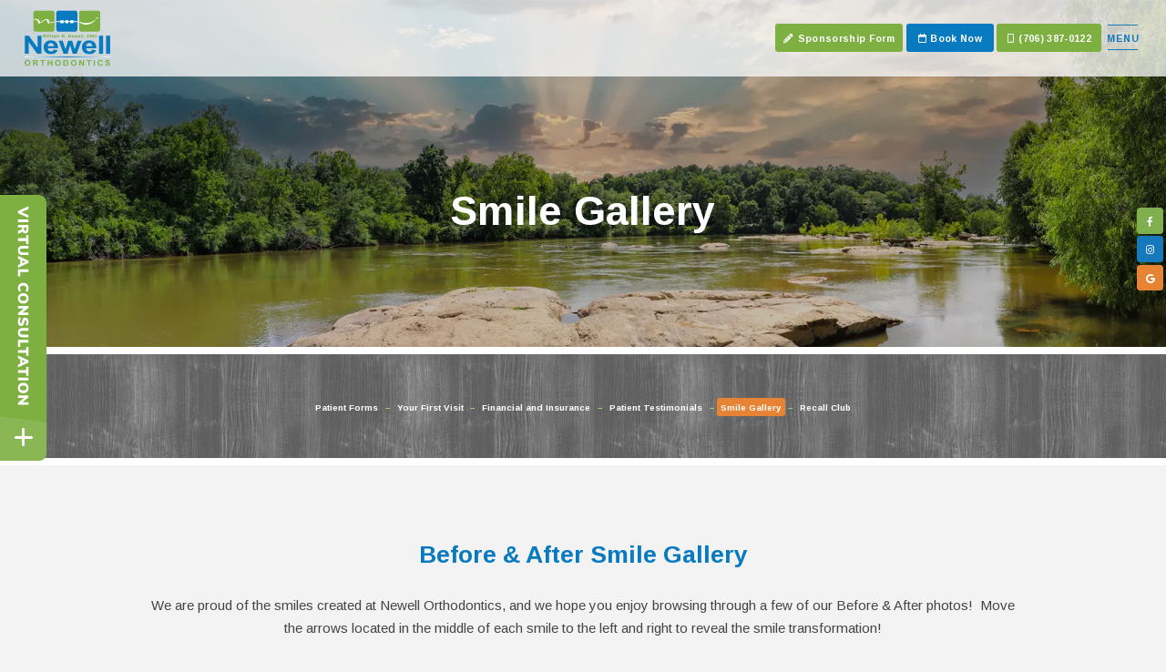

--- FILE ---
content_type: text/html; charset=utf-8
request_url: https://www.newellorthodontics.com/smile-gallery
body_size: 12022
content:
<!DOCTYPE html>
<html lang="en">

<head>
<meta charset="utf-8">
<title>Smile Gallery- Watkinsville Jefferson GA | Newell Orthodontics </title>
<meta name="description" content="Newell Orthodontics in Watkinsville and Jefferson, GA provides superior orthodontic treatment for patients of all ages. Call today to discover your smile!">
<meta name="HandheldFriendly" content="True">
<meta name="MobileOptimized" content="320">
<meta name="viewport" content="width=device-width, user-scalable=5">
<meta name="format-detection" content="telephone=no">
<!--[if IEMobile]> <meta http-equiv="cleartype" content="on"> <![endif]-->

<meta name="msvalidate.01" content="983A62D724974347F862B3C42C5A9C0F" />

<link rel="icon" type="image/ico" href="/assets/images/icons/favicon.png">
<link rel="shortcut icon" href="/assets/images/icons/favicon.png">

	<link rel="preconnect" href="//srwd.sesamehub.com" crossorigin>
	<link rel="preconnect" href="https://fonts.googleapis.com/" crossorigin>
	<link rel="preconnect" href="https://fonts.gstatic.com" crossorigin>

	<link rel="stylesheet" href="//srwd.sesamehub.com/assets/v6.0/global-v6.1.0.min.css">
	<link rel="stylesheet" href="/assets/css/local.css">

 
 		<link rel="preload" as="font" type="font/woff2" href="//srwd.sesamehub.com/assets/fonts/fontawesome-pro-6.4.0-web/webfonts/fa-brands-400.woff2" crossorigin> 
	<link rel="preload" as="font" type="font/woff2" href="//srwd.sesamehub.com/assets/icons/healthgrades/healthgrades2.woff?su2p3g" crossorigin>	
		<!-- <link rel="preload" as="font" type="font/woff2" href="/assets/fonts/lato-v17-latin-300.woff2" crossorigin> -->

					

	<!-- Google tag (gtag.js) -->
	<script async src="https://www.googletagmanager.com/gtag/js?id=G-W119BSHEHC"></script>
	<script>
	window.dataLayer = window.dataLayer || [];
	function gtag(){dataLayer.push(arguments);}
	gtag('js', new Date());

	gtag('config', 'G-W119BSHEHC');
	</script>

</head>
<body class="smile-gallery sidebar-left footer-normal nav-top layout-full-width layout-section-new-patients psds">
 
			<header id="masthead">
			
		
		<div id="hd">
		    <div class="container row">
		
				<div id="logo">
					<a href="/">
						<!-- <img src="/assets/images/logo.png" alt="Logo" width="160" height="57" decoding="async" fetchpriority="high"> -->
						<svg role="img" xmlns="http://www.w3.org/2000/svg" xmlns:xlink="http://www.w3.org/1999/xlink" viewBox="0 0 299.12 192.85"><title>William R. Newell, DMD. Newell Orthodontics</title>
  <defs>
    <style>
      .cls-1 {
        fill: none;
      }

      .cls-2 {
        fill: url(#linear-gradient);
      }

      .cls-3 {
        fill: #fff;
      }

      .cls-4 {
        fill: #7daf41;
      }

      .cls-5 {
        fill: #087ac0;
      }
    </style>
    <linearGradient id="linear-gradient" x1=".87" y1="30.15" x2="299.12" y2="30.15" gradientTransform="translate(0 191.92) scale(1 -1)" gradientUnits="userSpaceOnUse">
      <stop offset="0" stop-color="#fff"/>
      <stop offset=".5" stop-color="#087ac0"/>
      <stop offset="1" stop-color="#fff"/>
    </linearGradient>
  </defs>
  <g>
    <g>
      <g>
        <path class="cls-5" d="m.42,150.65v-63.17h14.55l30.3,42.19v-42.19h13.89v63.17h-15l-29.85-41.19v41.19s-13.89,0-13.89,0Z"/>
        <path class="cls-5" d="m101.78,136.09l14.14,2.03c-1.82,4.42-4.69,7.79-8.61,10.11-3.92,2.31-8.83,3.47-14.72,3.47-9.33,0-16.23-2.6-20.71-7.8-3.53-4.16-5.3-9.42-5.3-15.77,0-7.58,2.32-13.52,6.97-17.82,4.65-4.3,10.52-6.44,17.62-6.44,7.98,0,14.28,2.25,18.89,6.74,4.61,4.5,6.82,11.38,6.62,20.66h-35.55c.1,3.59,1.25,6.38,3.43,8.38,2.19,2,4.92,3,8.18,3,2.22,0,4.09-.52,5.61-1.55,1.51-1.03,2.66-2.7,3.43-5h0Zm.81-12.24c-.1-3.51-1.16-6.17-3.18-7.99s-4.48-2.74-7.37-2.74c-3.1,0-5.66.96-7.68,2.89-2.02,1.92-3.01,4.54-2.98,7.84h21.21Z"/>
        <path class="cls-5" d="m136.18,150.65l-16.97-45.76h13.79l10.05,29.99,9.24-29.99h13.69l8.94,29.99,10.25-29.99h13.99l-17.22,45.76h-13.63l-9.24-29.43-9.09,29.43h-13.8Z"/>
        <path class="cls-5" d="m235.62,136.09l14.14,2.03c-1.82,4.42-4.69,7.79-8.61,10.11-3.92,2.31-8.83,3.47-14.72,3.47-9.33,0-16.23-2.6-20.71-7.8-3.54-4.16-5.3-9.42-5.3-15.77,0-7.58,2.32-13.52,6.97-17.82,4.65-4.3,10.52-6.44,17.63-6.44,7.98,0,14.28,2.25,18.89,6.74,4.61,4.5,6.82,11.38,6.61,20.66h-35.55c.1,3.59,1.24,6.38,3.43,8.38,2.19,2,4.91,3,8.18,3,2.22,0,4.09-.52,5.6-1.55,1.52-1.03,2.66-2.7,3.43-5h0Zm.81-12.24c-.1-3.51-1.16-6.17-3.18-7.99s-4.48-2.74-7.37-2.74c-3.1,0-5.66.96-7.67,2.89-2.02,1.92-3.01,4.54-2.98,7.84h21.21-.01Z"/>
        <path class="cls-5" d="m260.02,150.65v-63.17h14.19v63.17h-14.19Z"/>
        <path class="cls-5" d="m284.62,150.65v-63.17h14.19v63.17h-14.19Z"/>
      </g>
      <g>
        <path class="cls-4" d="m0,182.57c0-2.05.32-3.76.96-5.15.48-1.02,1.12-1.94,1.95-2.75.82-.81,1.72-1.41,2.7-1.81,1.3-.53,2.8-.79,4.51-.79,3.08,0,5.55.92,7.39,2.75,1.85,1.84,2.77,4.39,2.77,7.66s-.92,5.78-2.75,7.61c-1.84,1.83-4.29,2.75-7.36,2.75s-5.58-.91-7.42-2.73c-1.83-1.82-2.75-4.33-2.75-7.53h0Zm4.35-.14c0,2.27.55,4,1.64,5.17s2.48,1.76,4.16,1.76,3.06-.58,4.14-1.75c1.08-1.16,1.62-2.91,1.62-5.24s-.53-4.02-1.58-5.15c-1.05-1.13-2.45-1.7-4.19-1.7s-3.14.57-4.21,1.72c-1.06,1.15-1.6,2.88-1.6,5.18h.02Z"/>
        <path class="cls-4" d="m29.42,192.49v-20.08h8.88c2.23,0,3.86.18,4.87.54s1.82,1,2.43,1.92.91,1.98.91,3.16c0,1.51-.46,2.75-1.38,3.73s-2.3,1.6-4.14,1.86c.91.51,1.67,1.07,2.26,1.68s1.4,1.7,2.4,3.26l2.55,3.92h-5.05l-3.05-4.37c-1.08-1.56-1.83-2.54-2.22-2.95-.4-.41-.82-.69-1.27-.84s-1.15-.23-2.12-.23h-.86v8.38h-4.22v.02Zm4.22-11.59h3.12c2.02,0,3.29-.08,3.79-.25.5-.16.9-.45,1.18-.85.29-.4.43-.9.43-1.51,0-.68-.19-1.22-.56-1.64-.38-.42-.91-.68-1.59-.79-.34-.05-1.37-.07-3.08-.07h-3.29v5.11Z"/>
        <path class="cls-4" d="m61.05,192.49v-16.68h-6.2v-3.4h16.61v3.4h-6.19v16.68h-4.22Z"/>
        <path class="cls-4" d="m80.04,192.49v-20.08h4.22v7.9h8.27v-7.9h4.22v20.08h-4.22v-8.78h-8.27v8.78h-4.22Z"/>
        <path class="cls-4" d="m106.1,182.57c0-2.05.32-3.76.96-5.15.48-1.02,1.12-1.94,1.95-2.75.82-.81,1.72-1.41,2.7-1.81,1.3-.53,2.8-.79,4.51-.79,3.08,0,5.54.92,7.39,2.75,1.85,1.84,2.77,4.39,2.77,7.66s-.92,5.78-2.75,7.61-4.29,2.75-7.36,2.75-5.58-.91-7.42-2.73c-1.83-1.82-2.75-4.33-2.75-7.53h0Zm4.35-.14c0,2.27.55,4,1.64,5.17s2.48,1.76,4.16,1.76,3.06-.58,4.14-1.75c1.08-1.16,1.62-2.91,1.62-5.24s-.53-4.02-1.58-5.15c-1.05-1.13-2.45-1.7-4.19-1.7s-3.14.57-4.21,1.72c-1.06,1.15-1.6,2.88-1.6,5.18h.02Z"/>
        <path class="cls-4" d="m135.5,172.41h7.71c1.74,0,3.07.13,3.98.38,1.23.35,2.28.96,3.15,1.85.87.88,1.54,1.97,2,3.25s.68,2.87.68,4.75c0,1.65-.21,3.08-.64,4.27-.52,1.46-1.27,2.64-2.24,3.55-.73.68-1.72,1.22-2.97,1.6-.93.28-2.18.42-3.74.42h-7.94v-20.08h.01Zm4.22,3.4v13.3h3.15c1.18,0,2.03-.06,2.55-.19.68-.17,1.25-.44,1.7-.84.45-.39.82-1.04,1.1-1.94.29-.9.43-2.13.43-3.68s-.14-2.74-.43-3.57-.68-1.48-1.2-1.95c-.51-.47-1.17-.78-1.95-.94-.59-.13-1.74-.19-3.47-.19h-1.9.02Z"/>
        <path class="cls-4" d="m161.59,182.57c0-2.05.32-3.76.96-5.15.48-1.02,1.12-1.94,1.95-2.75.82-.81,1.72-1.41,2.7-1.81,1.3-.53,2.8-.79,4.5-.79,3.08,0,5.54.92,7.39,2.75,1.85,1.84,2.77,4.39,2.77,7.66s-.92,5.78-2.75,7.61c-1.84,1.83-4.29,2.75-7.36,2.75s-5.58-.91-7.41-2.73c-1.83-1.82-2.75-4.33-2.75-7.53h0Zm4.35-.14c0,2.27.55,4,1.64,5.17s2.48,1.76,4.17,1.76,3.06-.58,4.14-1.75c1.08-1.16,1.62-2.91,1.62-5.24s-.53-4.02-1.58-5.15c-1.05-1.13-2.45-1.7-4.18-1.7s-3.14.57-4.21,1.72-1.6,2.88-1.6,5.18h0Z"/>
        <path class="cls-4" d="m191.04,192.49v-20.08h4.11l8.56,13.41v-13.41h3.92v20.08h-4.24l-8.43-13.09v13.09h-3.92,0Z"/>
        <path class="cls-4" d="m222.63,192.49v-16.68h-6.2v-3.4h16.61v3.4h-6.19v16.68h-4.22Z"/>
        <path class="cls-4" d="m241.48,192.49v-20.08h4.22v20.08h-4.22Z"/>
        <path class="cls-4" d="m268.94,185.11l4.09,1.25c-.63,2.19-1.67,3.82-3.13,4.88s-3.31,1.6-5.55,1.6c-2.78,0-5.06-.91-6.85-2.73-1.79-1.82-2.68-4.31-2.68-7.47,0-3.34.9-5.94,2.69-7.79s4.16-2.77,7.09-2.77c2.56,0,4.64.72,6.23,2.18.95.86,1.66,2.09,2.14,3.7l-4.18.96c-.25-1.04-.76-1.86-1.55-2.46-.78-.6-1.74-.9-2.86-.9-1.55,0-2.81.53-3.77,1.6s-1.45,2.8-1.45,5.19c0,2.54.47,4.35,1.43,5.42.95,1.08,2.19,1.62,3.71,1.62,1.12,0,2.09-.34,2.9-1.03.81-.68,1.39-1.76,1.74-3.23v-.02Z"/>
        <path class="cls-4" d="m281.43,185.96l4.11-.38c.25,1.32.75,2.3,1.5,2.92.76.62,1.78.93,3.06.93,1.36,0,2.38-.28,3.07-.83s1.03-1.2,1.03-1.94c0-.47-.14-.88-.43-1.21-.29-.33-.8-.62-1.52-.87-.49-.16-1.62-.46-3.38-.88-2.26-.54-3.85-1.2-4.76-1.99-1.28-1.11-1.93-2.45-1.93-4.04,0-1.02.3-1.98.91-2.87s1.47-1.57,2.61-2.03c1.14-.47,2.51-.7,4.11-.7,2.62,0,4.6.55,5.93,1.66,1.33,1.1,2.02,2.58,2.09,4.42l-4.22.18c-.18-1.03-.57-1.77-1.16-2.23-.59-.45-1.49-.68-2.67-.68s-2.19.24-2.88.73c-.45.31-.67.73-.67,1.25,0,.47.21.88.63,1.22.53.43,1.83.88,3.88,1.34,2.05.47,3.57.95,4.56,1.45.98.5,1.75,1.18,2.31,2.04.55.86.83,1.93.83,3.2,0,1.15-.33,2.23-1,3.23-.67,1.01-1.61,1.75-2.82,2.24-1.22.49-2.73.73-4.55.73-2.64,0-4.67-.59-6.09-1.76-1.42-1.17-2.26-2.88-2.54-5.13h0Z"/>
      </g>
      <rect class="cls-2" x=".87" y="160.42" width="298.25" height="2.69"/>
      <g>
        <path class="cls-4" d="m65.99,93.66l-2.7-10.02h2.33l1.7,6.88,2.07-6.88h2.71l1.98,7,1.73-7h2.3l-2.74,10.02h-2.42l-2.25-7.49-2.24,7.49h-2.47Z"/>
        <path class="cls-4" d="m79.92,85.42v-1.78h2.17v1.78h-2.17Zm0,8.24v-7.26h2.17v7.26h-2.17Z"/>
        <path class="cls-4" d="m85.09,93.66v-10.02h2.16v10.02h-2.16Z"/>
        <path class="cls-4" d="m90.27,93.66v-10.02h2.16v10.02h-2.16Z"/>
        <path class="cls-4" d="m95.44,85.42v-1.78h2.17v1.78h-2.17Zm0,8.24v-7.26h2.17v7.26h-2.17Z"/>
        <path class="cls-4" d="m102.23,88.62l-1.96-.31c.22-.7.6-1.22,1.14-1.56s1.34-.51,2.4-.51c.97,0,1.68.1,2.16.3.47.2.81.46,1,.77s.29.88.29,1.72l-.02,2.24c0,.64.03,1.11.1,1.41s.2.63.39.97h-2.14c-.06-.13-.13-.32-.21-.57-.04-.11-.06-.19-.08-.23-.37.32-.77.56-1.19.72s-.87.24-1.35.24c-.84,0-1.51-.2-1.99-.61-.49-.41-.73-.92-.73-1.54,0-.41.11-.78.33-1.1s.53-.57.93-.74.97-.32,1.72-.45c1.01-.17,1.71-.32,2.1-.47v-.19c0-.37-.1-.63-.31-.79-.21-.16-.59-.24-1.16-.24-.39,0-.69.07-.9.2-.22.13-.39.37-.52.71v.03Zm2.9,1.56c-.28.08-.72.18-1.32.29s-.99.23-1.18.33c-.28.18-.42.4-.42.68s.11.5.34.7.51.29.86.29c.39,0,.76-.11,1.12-.34.26-.17.43-.39.52-.64.06-.16.08-.48.08-.94v-.38h0Z"/>
        <path class="cls-4" d="m110.02,86.41h2v.99c.71-.77,1.56-1.15,2.55-1.15.52,0,.98.1,1.36.29.38.19.7.48.95.87.36-.39.75-.68,1.16-.87.42-.19.86-.29,1.33-.29.6,0,1.11.11,1.53.32.42.22.73.53.93.95.15.31.22.81.22,1.5v4.64h-2.17v-4.15c0-.72-.07-1.18-.22-1.39-.2-.27-.51-.41-.92-.41-.3,0-.59.08-.86.25-.27.16-.46.4-.58.72s-.18.82-.18,1.5v3.49h-2.16v-3.98c0-.71-.04-1.16-.12-1.37-.08-.2-.2-.36-.36-.46s-.38-.15-.66-.15c-.33,0-.63.08-.9.24-.27.16-.46.39-.57.69-.12.3-.17.8-.17,1.5v3.53h-2.16v-7.26h0Z"/>
        <path class="cls-4" d="m130.2,93.66v-10.02h4.8c1.21,0,2.08.09,2.63.27.55.18.98.5,1.31.96s.49.99.49,1.58c0,.75-.25,1.37-.75,1.86s-1.24.8-2.23.93c.49.26.9.54,1.22.84.32.31.75.85,1.3,1.63l1.38,1.95h-2.73l-1.65-2.18c-.59-.78-.99-1.27-1.2-1.47-.22-.2-.44-.34-.69-.42-.24-.08-.62-.11-1.15-.11h-.46v4.18h-2.28,0Zm2.28-5.78h1.69c1.09,0,1.78-.04,2.05-.12s.49-.22.64-.42.23-.45.23-.75c0-.34-.1-.61-.3-.82s-.49-.34-.86-.39c-.18-.02-.74-.03-1.66-.03h-1.78v2.54h0Z"/>
        <path class="cls-4" d="m142.36,93.66v-1.92h2.17v1.92h-2.17Z"/>
        <path class="cls-4" d="m152.75,93.66v-10.02h2.22l4.62,6.69v-6.69h2.12v10.02h-2.29l-4.55-6.53v6.53h-2.12Z"/>
        <path class="cls-4" d="m169.64,91.35l2.16.32c-.28.7-.71,1.24-1.31,1.6-.6.37-1.35.55-2.25.55-1.42,0-2.48-.41-3.16-1.24-.54-.66-.81-1.49-.81-2.5,0-1.2.35-2.14,1.06-2.83.71-.68,1.61-1.02,2.69-1.02,1.22,0,2.18.36,2.88,1.07.7.71,1.04,1.81,1.01,3.28h-5.42c0,.57.19,1.01.52,1.33s.75.48,1.25.48c.34,0,.62-.08.86-.25.23-.16.41-.43.53-.79h-.01Zm.12-1.94c-.02-.56-.18-.98-.49-1.27-.31-.29-.68-.43-1.12-.43-.47,0-.86.15-1.17.46-.31.31-.46.72-.46,1.24h3.24Z"/>
        <path class="cls-4" d="m175.99,93.66l-2.59-7.26h2.1l1.53,4.76,1.41-4.76h2.09l1.36,4.76,1.57-4.76h2.13l-2.63,7.26h-2.08l-1.41-4.67-1.39,4.67h-2.1,0Z"/>
        <path class="cls-4" d="m192.27,91.35l2.16.32c-.28.7-.71,1.24-1.31,1.6s-1.35.55-2.25.55c-1.42,0-2.48-.41-3.16-1.24-.54-.66-.81-1.49-.81-2.5,0-1.2.35-2.14,1.06-2.83.71-.68,1.61-1.02,2.69-1.02,1.22,0,2.18.36,2.88,1.07.7.71,1.04,1.81,1.01,3.28h-5.42c0,.57.19,1.01.52,1.33s.75.48,1.25.48c.34,0,.62-.08.86-.25.23-.16.41-.43.52-.79h0Zm.12-1.94c-.02-.56-.18-.98-.49-1.27-.31-.29-.68-.43-1.12-.43-.47,0-.86.15-1.17.46-.31.31-.46.72-.46,1.24h3.24Z"/>
        <path class="cls-4" d="m197.1,93.66v-10.02h2.17v10.02h-2.17Z"/>
        <path class="cls-4" d="m202.27,93.66v-10.02h2.17v10.02h-2.17Z"/>
        <path class="cls-4" d="m207.39,91.74h2.17v1.37c0,.56-.05.99-.16,1.32-.11.32-.31.61-.61.87-.3.25-.68.45-1.15.6l-.42-.79c.44-.13.75-.3.93-.53.19-.22.28-.53.29-.92h-1.05v-1.92h0Z"/>
        <path class="cls-4" d="m217.8,83.64h4.17c.94,0,1.66.06,2.15.19.66.17,1.23.48,1.7.92s.83.98,1.08,1.62.37,1.43.37,2.37c0,.83-.11,1.54-.35,2.13-.28.73-.69,1.32-1.21,1.77-.4.34-.93.61-1.6.8-.5.14-1.18.21-2.02.21h-4.29v-10.02h0Zm2.28,1.7v6.64h1.7c.64,0,1.1-.03,1.38-.1.37-.08.68-.22.92-.42s.44-.52.6-.97.23-1.06.23-1.84-.08-1.37-.23-1.78-.37-.74-.65-.97-.63-.39-1.05-.47c-.32-.06-.94-.1-1.87-.1h-1.03Z"/>
        <path class="cls-4" d="m229.96,93.66v-10.02h3.41l2.05,6.83,2.03-6.83h3.42v10.02h-2.12v-7.89l-2.24,7.89h-2.2l-2.23-7.89v7.89h-2.12,0Z"/>
        <path class="cls-4" d="m243.92,83.64h4.17c.94,0,1.66.06,2.15.19.66.17,1.23.48,1.7.92s.83.98,1.08,1.62.37,1.43.37,2.37c0,.83-.12,1.54-.35,2.13-.28.73-.69,1.32-1.21,1.77-.4.34-.93.61-1.6.8-.5.14-1.18.21-2.02.21h-4.29v-10.02h0Zm2.28,1.7v6.64h1.7c.64,0,1.1-.03,1.38-.1.37-.08.68-.22.92-.42.24-.2.44-.52.6-.97s.23-1.06.23-1.84-.08-1.37-.23-1.78c-.15-.41-.37-.74-.65-.97s-.63-.39-1.05-.47c-.32-.06-.94-.1-1.87-.1h-1.03Z"/>
      </g>
      <rect class="cls-4" x="30.85" width="73.64" height="73.64" rx="9.32" ry="9.32"/>
      <rect class="cls-4" x="190.56" width="73.64" height="73.64" rx="9.32" ry="9.32"/>
      <rect class="cls-5" x="110.71" width="73.64" height="73.64" rx="9.32" ry="9.32"/>
      <g>
        <path class="cls-1" d="m190.56,0v37.43c7.85,4.17,16.42,6.38,25.36,6.17,14.32-.33,27.39-6.81,37.84-17.5-9.91,13.34-23.2,22.41-37.84,22.75-9.04.21-17.63-2.94-25.36-8.39v33.18h73.64V0h-73.64Zm67.22,30.22c-2.27-7.01-9.47-5.38-9.76-5.3l-.19-.72c.08-.03,8.73-4.03,10.65,5.78l-.7.24h0Z"/>
        <path class="cls-3" d="m253.76,26.1c-10.45,10.69-23.52,17.16-37.84,17.5-8.94.21-17.51-2-25.36-6.17v3.03c7.73,5.46,16.32,8.6,25.36,8.39,14.64-.34,27.93-9.4,37.84-22.75Z"/>
        <path class="cls-3" d="m247.84,24.19l.19.72c.28-.08,7.49-1.71,9.76,5.3l.7-.24c-1.92-9.81-10.57-5.81-10.65-5.78h0Z"/>
      </g>
      <g>
        <path class="cls-1" d="m85.79,44.29c-8.51,1.53-4.7-5.27-7.85-10.1-3.43-5.26-11.97,2.89-15.41,5.15-3.49,2.29-6.96,4.35-10.98,5.53-.44.13-3.21.79-3.35-.16-1.1-7.72-4.95-14.58-13.77-13.68-1.21.12-2.39.33-3.57.57v42.04h73.64v-33.37c-6.24,1.38-12.44,2.9-18.71,4.02Z"/>
        <path class="cls-1" d="m54.13,41.66c7.87-3.79,13.96-12,23.36-12.03,3.35-.01,6.5.96,7.25,4.65.65,3.19-.29,8.21,4.13,7.15,5.18-1.25,10.39-2.4,15.63-3.45V0H30.85v29.93c10.64-2.03,20.68-2.08,23.27,11.74h.01Z"/>
        <path class="cls-3" d="m48.2,44.7c.14.96,2.91.29,3.35.16,4.02-1.18,7.49-3.24,10.98-5.53,3.44-2.26,11.98-10.41,15.41-5.15,3.15,4.84-.66,11.63,7.85,10.1,6.27-1.12,12.47-2.65,18.71-4.02v-2.29c-5.23,1.05-10.45,2.21-15.63,3.45-4.42,1.06-3.48-3.96-4.13-7.15-.75-3.68-3.9-4.66-7.25-4.65-9.4.03-15.5,8.24-23.36,12.03-2.59-13.83-12.63-13.77-23.27-11.74v1.68c1.18-.25,2.36-.45,3.57-.57,8.82-.9,12.68,5.96,13.77,13.68Z"/>
      </g>
      <g>
        <polygon class="cls-1" points="170.6 40.29 170.6 43.88 160.08 43.88 160.08 40.29 153.12 40.29 153.12 43.88 142.6 43.88 142.6 40.29 135.64 40.29 135.64 43.88 125.13 43.88 125.13 40.29 110.71 40.29 110.71 73.64 184.35 73.64 184.35 40.29 170.6 40.29"/>
        <polygon class="cls-1" points="125.13 33.36 135.64 33.36 135.64 36.95 142.6 36.95 142.6 33.36 153.12 33.36 153.12 36.95 160.08 36.95 160.08 33.36 170.6 33.36 170.6 36.95 184.35 36.95 184.35 0 110.71 0 110.71 36.95 125.13 36.95 125.13 33.36"/>
        <polygon class="cls-3" points="125.13 43.88 135.64 43.88 135.64 40.29 142.6 40.29 142.6 43.88 153.12 43.88 153.12 40.29 160.08 40.29 160.08 43.88 170.6 43.88 170.6 40.29 184.35 40.29 184.35 36.95 170.6 36.95 170.6 33.36 160.08 33.36 160.08 36.95 153.12 36.95 153.12 33.36 142.6 33.36 142.6 36.95 135.64 36.95 135.64 33.36 125.13 33.36 125.13 36.95 110.71 36.95 110.71 40.29 125.13 40.29 125.13 43.88"/>
      </g>
    </g>
  </g>
</svg>					</a>
				</div> 
				
				<div id="contactinfo">
					<a class="sponsorshipform" href="/sponsorships"><i class="fa-solid fa-pencil"></i> <span>Sponsorship Form</span> </a><a class="booknow" href="/appointment-request"><i class="fa-regular fa-calendar"></i> <span>Book Now</span> </a><a class="phone" href="tel:706-387-0122"><i class="fa-regular fa-mobile"></i> <span>(706) 387-0122</span> </a>
				</div><nav id="main-nav" class="horizontal clearfix">
			
					    
		    <div class="collapsible">
			    <button id="trigger" class="trigger" aria-label="menu" aria-haspopup="menu">
				 <span>Menu</span>
				</button>
			    <ul><li class="home first"><a href="/home" id="home" class="home"><span>Home</span></a></li><li class="about"><a href="/meet-dr-bill-newell" id="about" class="about"><span>About</span></a><ul><li class="meet-dr-bill-newell first"><a href="/meet-dr-bill-newell" class="meet-dr-bill-newell"><span>Meet</span> <span>Dr.</span> <span>Bill</span> <span>Newell</span></a></li><li class="abo-certification"><a href="/abo-certification" class="abo-certification"><span>ABO</span> <span>Certification</span></a></li><li class="meet-our-team"><a href="/meet-our-team" class="meet-our-team"><span>Meet</span> <span>Our</span> <span>Team</span></a></li><li class="what-sets-us-apart"><a href="/what-sets-us-apart" class="what-sets-us-apart"><span>What</span> <span>Sets</span> <span>Us</span> <span>Apart</span></a></li><li class="office-tours"><a href="/office-tours" class="office-tours"><span>Office</span> <span>Tours</span></a></li><li class="community-involvement"><a href="/community-involvement" class="community-involvement"><span>Community</span> <span>Involvement</span></a></li><li class="sponsorships last"><a href="/sponsorships" class="sponsorships"><span>Sponsorships</span></a></li></ul></li><li class="new-patients active"><a href="/patient-forms" id="new-patients" class="new-patients"><span>New</span> <span>Patients</span></a><ul><li class="patient-forms first"><a href="/patient-forms" class="patient-forms"><span>Patient</span> <span>Forms</span></a></li><li class="your-first-visit"><a href="/your-first-visit" class="your-first-visit"><span>Your</span> <span>First</span> <span>Visit</span></a></li><li class="financial-and-insurance"><a href="/financial-and-insurance" class="financial-and-insurance"><span>Financial</span> <span>and</span> <span>Insurance</span></a></li><li class="patient-testimonials"><a href="/patient-testimonials" class="patient-testimonials"><span>Patient</span> <span>Testimonials</span></a></li><li class="smile-gallery active"><a href="/smile-gallery" class="smile-gallery"><span>Smile</span> <span>Gallery</span></a></li><li class="recall-club last"><a href="/recall-club" class="recall-club"><span>Recall</span> <span>Club</span></a></li></ul></li><li class="about-orthodontics"><a href="/about-orthodontics" id="about-orthodontics" class="about-orthodontics"><span>About</span> <span>Orthodontics</span></a><ul><li class="about-orthodontics first"><a href="/about-orthodontics" class="about-orthodontics"><span>About</span> <span>Orthodontics</span></a></li><li class="for-all-ages"><a href="/for-all-ages" class="for-all-ages"><span>For</span> <span>All</span> <span>Ages</span></a></li><li class="two-phase-treatment"><a href="/two-phase-treatment" class="two-phase-treatment"><span>Two-Phase</span> <span>Treatment</span></a></li><li class="itero-element"><a href="/itero-element" class="itero-element"><span>iTero®</span> <span>Element™</span></a></li><li class="digital-x-rays"><a href="/digital-x-rays" class="digital-x-rays"><span>Digital</span> <span>X-rays</span></a></li><li class="types-of-braces"><a href="/types-of-braces" class="types-of-braces"><span>Types</span> <span>of</span> <span>Braces</span></a></li><li class="types-of-appliances"><a href="/types-of-appliances" class="types-of-appliances"><span>Types</span> <span>of</span> <span>Appliances</span></a></li><li class="retainer-instructions"><a href="/retainer-instructions" class="retainer-instructions"><span>Retainer</span> <span>Instructions</span></a></li><li class="emergency-care last"><a href="/emergency-care" class="emergency-care"><span>Emergency</span> <span>Care</span></a></li></ul></li><li class="treatment-options"><a href="/invisalign" id="treatment-options" class="treatment-options"><span>Treatment</span> <span>Options</span></a><ul><li class="invisalign first"><a href="/invisalign" class="invisalign"><span>Invisalign®</span></a></li><li class="damon-braces"><a href="/damon-braces" class="damon-braces"><span>Damon™</span> <span>Braces</span></a></li><li class="lightforce-orthodontics"><a href="/lightforce-orthodontics" class="lightforce-orthodontics"><span>LightForce™</span> <span>Orthodontics</span></a></li><li class="herbst-appliance"><a href="/herbst-appliance" class="herbst-appliance"><span>Herbst</span> <span>Appliance</span></a></li><li class="palatal-expander"><a href="/palatal-expander" class="palatal-expander"><span>Palatal</span> <span>Expander</span></a></li><li class="teeth-whitening last"><a href="/teeth-whitening" class="teeth-whitening"><span>Teeth</span> <span>Whitening</span></a></li></ul></li><li class="contact"><a href="/jefferson-office" id="contact" class="contact"><span>Contact</span> <span></span></a><ul><li class="jefferson-office first"><a href="/jefferson-office" class="jefferson-office"><span>Jefferson</span> <span>Office</span></a></li><li class="watkinsville-office"><a href="/watkinsville-office" class="watkinsville-office"><span>Watkinsville</span> <span>Office</span></a></li><li class="appointment-request-form last"><a href="/appointment-request-form" class="appointment-request-form"><span>Appointment</span> <span>Request</span> <span>Form</span></a></li></ul></li></ul>			
		    </div><!--/collapsible -->
		                
						             
		</nav><!--/main-nav -->
		    </div><!--/container-->
		</div><!--/hd-->
		<div id="stickynav">
			<div class="socialmedia">
	<!-- 
		<a class="asset" aria-label="asset" href="#">
			<span class="icon fa-brands fa-fw fa-asset" aria-hidden="true" role="img"></span>
		</a> 
	-->
	<a class="facebook wow fadeInRight" data-wow-delay="0.2s" data-duration="0.35s" aria-label="follow us on facebook" href="https://www.facebook.com/NewellSmiles/">
		<span class="icon fa-brands fa-fw fa-facebook-f" aria-hidden="true" role="img"></span>
	</a><a class="instagram wow fadeInRight" data-wow-delay="0.4s" data-duration="0.35s" aria-label="follow us on instagram" href="https://www.instagram.com/newellsmiles/">
		<span class="icon fa-brands fa-fw fa-instagram" aria-hidden="true" role="img"></span>
	</a><!-- <a class="google wow fadeInRight" data-wow-delay="0.6s" data-duration="0.35s" aria-label="review us on google" href="https://www.google.com/maps/search/Newell+Orthodontics/@34.0634393,-83.8174708,8.67z?hl=en-US&entry=ttu">
		<span class="icon fa-brands fa-fw fa-google" aria-hidden="true" role="img"></span>
	</a> --><a class="google" aria-label="google" href="javascript:void(0)" onclick="this.classList.toggle('active')"><span class="icon fa-brands fa-fw fa-google" aria-hidden="true" role="img"></span>
        <span class="pseudolink first" onclick="window.open('https://goo.gl/maps/2SFvoJaWY1kRzS1QA','_blank');">Watkinsville</span>
        <span class="pseudolink second" onclick="window.open('https://goo.gl/maps/HXJur5oYEwDpEMUR9','_blank');">Jefferson</span>
    </a>


	
	<!-- <a class="youtube" aria-label="subscribe to our youtube channel" href="#">
		<span class="icon fa-brands fa-fw fa-youtube" aria-hidden="true" role="img"></span>
	</a><a class="twitter" aria-label="follow us on twitter" href="#">
		<span class="icon fa-brands fa-fw fa-twitter" aria-hidden="true" role="img"></span>
	</a><a class="blog" aria-label="read our blog" href="/blog">
		<span class="icon fa-solid fa-fw fa-rss" aria-hidden="true" role="img"></span>
	</a><a class="healthgrades" aria-label="review us on healthgrades" href="#">
		<span class="icon fa-fw fa-hevalthgrades2" aria-hidden="true" role="img"></span>
	</a> -->
</div><!--/social-media-->			<!-- <a class="address wow fadeInRight" data-wow-delay="0.8s" data-duration="0.35s" href="/jefferson-office">Jefferson</a> -->
			<!-- <a class="address wow fadeInRight" data-wow-delay="1s" data-duration="0.35s" href="/watkinsville-office">Watkinsville</a> -->
		</div>
		
		
	
	</header><!--/masthead-->
 
 
	<header class="sub">
						<h1>
							Smile Gallery						</h1>
					</header>
	<div id="subnav">
		<div class="container row">
	    
			
		    <nav><p><a href="/patient-forms" class="patient-forms">Patient Forms</a><span class="divider"> – </span><a href="/your-first-visit" class="your-first-visit">Your First Visit</a><span class="divider"> – </span><a href="/financial-and-insurance" class="financial-and-insurance">Financial and Insurance</a><span class="divider"> – </span><a href="/patient-testimonials" class="patient-testimonials">Patient Testimonials</a><span class="divider"> – </span><a href="/smile-gallery" class="smile-gallery active">Smile Gallery</a><span class="divider"> – </span><a href="/recall-club" class="recall-club">Recall Club</a></p></nav>
	    	           
	    </div><!--/container-->
	</div><!--/subnav-->
	


 
	<div id="bd" class="sub">
	    <div class="container row">
	
		
					
				 
		<div id="sidebar">
			
			<div id="hide-stock">
							</div>
			
						
		
		</div><!--/sidebar-->
		
						 
			<main id="content">
				
							    
				<div class="content-text">
					<h2>Before &amp; After Smile Gallery</h2>

<p>We are proud of the smiles created at Newell Orthodontics, and we hope you enjoy browsing through a few of our Before &amp; After photos!&nbsp; Move the arrows located&nbsp;in the middle of each smile to the left and right to reveal the smile transformation!</p>

<p>Every smile shown below belongs to an actual patient of Newell Orthodontics.</p>

<p>&nbsp;</p>

<div class="row">
<div class="col span6">
<div class="twentytwenty-container"><img alt="" src="/assets/images/before-after/01b.jpg" /> <img alt="" src="/assets/images/before-after/01a.jpg" /></div>

<div class="caption">Class I crowding, treated with braces</div>
</div>

<div class="col span6">
<div class="twentytwenty-container"><img alt="" src="/assets/images/before-after/02b.jpg" /> <img alt="" src="/assets/images/before-after/02a.jpg" /></div>

<div class="caption">Class III with anterior crossbite, Phase I treated with Invisalign</div>
</div>
</div>

<div class="row">
<div class="col span6">
<div class="twentytwenty-container"><img alt="" src="/assets/images/before-after/03b.jpg" /> <img alt="" src="/assets/images/before-after/03a.jpg" /></div>

<div class="caption">Class II with deep bite, treated with Invisalign</div>
</div>

<div class="col span6">
<div class="twentytwenty-container"><img alt="" src="/assets/images/before-after/04b.jpg" /> <img alt="" src="/assets/images/before-after/04a.jpg" /></div>

<div class="caption">Class II crowding, treated with Invisalign</div>
</div>
</div>

<div class="row">
<div class="col span6">
<div class="twentytwenty-container"><img alt="" src="/assets/images/before-after/05b.jpg" /> <img alt="" src="/assets/images/before-after/05a.jpg" /></div>

<div class="caption">Class II crowding, treated with Invisalign</div>
</div>

<div class="col span6">
<div class="twentytwenty-container"><img alt="" src="/assets/images/before-after/06b.jpg" /> <img alt="" src="/assets/images/before-after/06a.jpg" /></div>

<div class="caption">Class I crowding, treated with braces</div>
</div>
</div>

<div class="row">
<div class="col span6">
<div class="twentytwenty-container"><img alt="" src="/assets/images/before-after/07b.jpg" /> <img alt="" src="/assets/images/before-after/07a.jpg" /></div>

<div class="caption">Class II crowding, treated with braces</div>
</div>

<div class="col span6">
<div class="twentytwenty-container"><img alt="" src="/assets/images/before-after/15b.jpg" /> <img alt="" src="/assets/images/before-after/15a.jpg" /></div>

<div class="caption">Class II crowding, treated with braces</div>
</div>
</div>

<div class="row">
<div class="col span6">
<div class="twentytwenty-container"><img alt="" src="/assets/images/before-after/09b.jpg" /> <img alt="" src="/assets/images/before-after/09a.jpg" /></div>

<div class="caption">Class I with crossbite, treated with Invisalign</div>
</div>

<div class="col span6">
<div class="twentytwenty-container"><img alt="" src="/assets/images/before-after/11b.jpg" /> <img alt="" src="/assets/images/before-after/11a.jpg" /></div>

<div class="caption">Class II crowding, treated with braces</div>
</div>
</div>

<div class="row">
<div class="col span6">
<div class="twentytwenty-container"><img alt="" src="/assets/images/before-after/10b.jpg" /> <img alt="" src="/assets/images/before-after/10a.jpg" /></div>

<div class="caption">Class I with deep bite, Phase I treated with Invisalign</div>
</div>

<div class="col span6">
<div class="twentytwenty-container"><img alt="" src="/assets/images/before-after/12b.jpg" /> <img alt="" src="/assets/images/before-after/12a.jpg" /></div>

<div class="caption">Class II crowding, two-phase treatment</div>
</div>

<div class="row">
<div class="col span6">
<div class="twentytwenty-container"><img alt="" src="/assets/images/before-after/08b.jpg" /> <img alt="" src="/assets/images/before-after/08a.jpg" /></div>

<div class="caption">Class II crowding, Phase I treated with Invisalign</div>
</div>

<div class="col span6">
<div class="twentytwenty-container"><img alt="" src="/assets/images/before-after/13b.jpg" /> <img alt="" src="/assets/images/before-after/13a.jpg" /></div>

<div class="caption">Class II with anterior crossbite, treated with braces</div>
</div>
</div>

<div class="row">
<div class="col span6">
<div class="twentytwenty-container"><img alt="" src="/assets/images/before-after/14b.jpg" /> <img alt="" src="/assets/images/before-after/14a.jpg" /></div>

<div class="caption">Class III with crossbite, treated with braces</div>
</div>

<div class="col span6">
<div class="twentytwenty-container"><img alt="" src="/assets/images/before-after/16b.jpg" /> <img alt="" src="/assets/images/before-after/16a.jpg" /></div>

<div class="caption">Class II, treated with Herbst and braces</div>
</div>
</div>

<div class="row">
<div class="col span6">
<div class="twentytwenty-container"><img alt="" src="/assets/images/before-after/17b.jpg" /> <img alt="" src="/assets/images/before-after/17a.jpg" /></div>

<div class="caption">Class II crowding, treated with Invisalign</div>
</div>

<div class="col span6">
<div class="twentytwenty-container"><img alt="" src="/assets/images/before-after/18b.jpg" /> <img alt="" src="/assets/images/before-after/18a.jpg" /></div>

<div class="caption">Class II crowding, treated with braces</div>
</div>
</div>
</div>
				</div>
			    			    
			</main><!--/content-->
	    
	    </div><!--/container-->
	</div><!--/bd-->
	</div>
	 		<div id="ft" class="row xlazyload" data-bg="/assets/images/footer/map.png">

		<div id="location">
			
			<div class="mod">
				
				<a class="logo" href="/">
					<!-- <img src="/assets/images/footer/logo.png" alt="" width="160" height="57" loading="lazy" decoding="async" fetchpriority="low"> -->
					<svg role="img" xmlns="http://www.w3.org/2000/svg" xmlns:xlink="http://www.w3.org/1999/xlink" viewBox="0 0 299.12 192.85"><title>William R. Newell, DMD. Newell Orthodontics</title>
  <defs>
    <style>
      .cls-1 {
        fill: none;
      }

      .cls-2 {
        fill: url(#linear-gradient2);
      }

      .cls-3 {
        fill: #fff;
      }

      .cls-4 {
        fill: #7daf41;
      }

      .cls-5 {
        fill: #087ac0;
      }
    </style>
    <linearGradient id="linear-gradient2" x1=".87" y1="30.15" x2="299.12" y2="30.15" gradientTransform="translate(0 191.92) scale(1 -1)" gradientUnits="userSpaceOnUse">
      <stop offset="0" stop-color="#fff"/>
      <stop offset=".5" stop-color="#087ac0"/>
      <stop offset="1" stop-color="#fff"/>
    </linearGradient>
  </defs>
  <g>
    <g>
      <g>
        <path class="cls-5" d="m.42,150.65v-63.17h14.55l30.3,42.19v-42.19h13.89v63.17h-15l-29.85-41.19v41.19s-13.89,0-13.89,0Z"/>
        <path class="cls-5" d="m101.78,136.09l14.14,2.03c-1.82,4.42-4.69,7.79-8.61,10.11-3.92,2.31-8.83,3.47-14.72,3.47-9.33,0-16.23-2.6-20.71-7.8-3.53-4.16-5.3-9.42-5.3-15.77,0-7.58,2.32-13.52,6.97-17.82,4.65-4.3,10.52-6.44,17.62-6.44,7.98,0,14.28,2.25,18.89,6.74,4.61,4.5,6.82,11.38,6.62,20.66h-35.55c.1,3.59,1.25,6.38,3.43,8.38,2.19,2,4.92,3,8.18,3,2.22,0,4.09-.52,5.61-1.55,1.51-1.03,2.66-2.7,3.43-5h0Zm.81-12.24c-.1-3.51-1.16-6.17-3.18-7.99s-4.48-2.74-7.37-2.74c-3.1,0-5.66.96-7.68,2.89-2.02,1.92-3.01,4.54-2.98,7.84h21.21Z"/>
        <path class="cls-5" d="m136.18,150.65l-16.97-45.76h13.79l10.05,29.99,9.24-29.99h13.69l8.94,29.99,10.25-29.99h13.99l-17.22,45.76h-13.63l-9.24-29.43-9.09,29.43h-13.8Z"/>
        <path class="cls-5" d="m235.62,136.09l14.14,2.03c-1.82,4.42-4.69,7.79-8.61,10.11-3.92,2.31-8.83,3.47-14.72,3.47-9.33,0-16.23-2.6-20.71-7.8-3.54-4.16-5.3-9.42-5.3-15.77,0-7.58,2.32-13.52,6.97-17.82,4.65-4.3,10.52-6.44,17.63-6.44,7.98,0,14.28,2.25,18.89,6.74,4.61,4.5,6.82,11.38,6.61,20.66h-35.55c.1,3.59,1.24,6.38,3.43,8.38,2.19,2,4.91,3,8.18,3,2.22,0,4.09-.52,5.6-1.55,1.52-1.03,2.66-2.7,3.43-5h0Zm.81-12.24c-.1-3.51-1.16-6.17-3.18-7.99s-4.48-2.74-7.37-2.74c-3.1,0-5.66.96-7.67,2.89-2.02,1.92-3.01,4.54-2.98,7.84h21.21-.01Z"/>
        <path class="cls-5" d="m260.02,150.65v-63.17h14.19v63.17h-14.19Z"/>
        <path class="cls-5" d="m284.62,150.65v-63.17h14.19v63.17h-14.19Z"/>
      </g>
      <g>
        <path class="cls-4" d="m0,182.57c0-2.05.32-3.76.96-5.15.48-1.02,1.12-1.94,1.95-2.75.82-.81,1.72-1.41,2.7-1.81,1.3-.53,2.8-.79,4.51-.79,3.08,0,5.55.92,7.39,2.75,1.85,1.84,2.77,4.39,2.77,7.66s-.92,5.78-2.75,7.61c-1.84,1.83-4.29,2.75-7.36,2.75s-5.58-.91-7.42-2.73c-1.83-1.82-2.75-4.33-2.75-7.53h0Zm4.35-.14c0,2.27.55,4,1.64,5.17s2.48,1.76,4.16,1.76,3.06-.58,4.14-1.75c1.08-1.16,1.62-2.91,1.62-5.24s-.53-4.02-1.58-5.15c-1.05-1.13-2.45-1.7-4.19-1.7s-3.14.57-4.21,1.72c-1.06,1.15-1.6,2.88-1.6,5.18h.02Z"/>
        <path class="cls-4" d="m29.42,192.49v-20.08h8.88c2.23,0,3.86.18,4.87.54s1.82,1,2.43,1.92.91,1.98.91,3.16c0,1.51-.46,2.75-1.38,3.73s-2.3,1.6-4.14,1.86c.91.51,1.67,1.07,2.26,1.68s1.4,1.7,2.4,3.26l2.55,3.92h-5.05l-3.05-4.37c-1.08-1.56-1.83-2.54-2.22-2.95-.4-.41-.82-.69-1.27-.84s-1.15-.23-2.12-.23h-.86v8.38h-4.22v.02Zm4.22-11.59h3.12c2.02,0,3.29-.08,3.79-.25.5-.16.9-.45,1.18-.85.29-.4.43-.9.43-1.51,0-.68-.19-1.22-.56-1.64-.38-.42-.91-.68-1.59-.79-.34-.05-1.37-.07-3.08-.07h-3.29v5.11Z"/>
        <path class="cls-4" d="m61.05,192.49v-16.68h-6.2v-3.4h16.61v3.4h-6.19v16.68h-4.22Z"/>
        <path class="cls-4" d="m80.04,192.49v-20.08h4.22v7.9h8.27v-7.9h4.22v20.08h-4.22v-8.78h-8.27v8.78h-4.22Z"/>
        <path class="cls-4" d="m106.1,182.57c0-2.05.32-3.76.96-5.15.48-1.02,1.12-1.94,1.95-2.75.82-.81,1.72-1.41,2.7-1.81,1.3-.53,2.8-.79,4.51-.79,3.08,0,5.54.92,7.39,2.75,1.85,1.84,2.77,4.39,2.77,7.66s-.92,5.78-2.75,7.61-4.29,2.75-7.36,2.75-5.58-.91-7.42-2.73c-1.83-1.82-2.75-4.33-2.75-7.53h0Zm4.35-.14c0,2.27.55,4,1.64,5.17s2.48,1.76,4.16,1.76,3.06-.58,4.14-1.75c1.08-1.16,1.62-2.91,1.62-5.24s-.53-4.02-1.58-5.15c-1.05-1.13-2.45-1.7-4.19-1.7s-3.14.57-4.21,1.72c-1.06,1.15-1.6,2.88-1.6,5.18h.02Z"/>
        <path class="cls-4" d="m135.5,172.41h7.71c1.74,0,3.07.13,3.98.38,1.23.35,2.28.96,3.15,1.85.87.88,1.54,1.97,2,3.25s.68,2.87.68,4.75c0,1.65-.21,3.08-.64,4.27-.52,1.46-1.27,2.64-2.24,3.55-.73.68-1.72,1.22-2.97,1.6-.93.28-2.18.42-3.74.42h-7.94v-20.08h.01Zm4.22,3.4v13.3h3.15c1.18,0,2.03-.06,2.55-.19.68-.17,1.25-.44,1.7-.84.45-.39.82-1.04,1.1-1.94.29-.9.43-2.13.43-3.68s-.14-2.74-.43-3.57-.68-1.48-1.2-1.95c-.51-.47-1.17-.78-1.95-.94-.59-.13-1.74-.19-3.47-.19h-1.9.02Z"/>
        <path class="cls-4" d="m161.59,182.57c0-2.05.32-3.76.96-5.15.48-1.02,1.12-1.94,1.95-2.75.82-.81,1.72-1.41,2.7-1.81,1.3-.53,2.8-.79,4.5-.79,3.08,0,5.54.92,7.39,2.75,1.85,1.84,2.77,4.39,2.77,7.66s-.92,5.78-2.75,7.61c-1.84,1.83-4.29,2.75-7.36,2.75s-5.58-.91-7.41-2.73c-1.83-1.82-2.75-4.33-2.75-7.53h0Zm4.35-.14c0,2.27.55,4,1.64,5.17s2.48,1.76,4.17,1.76,3.06-.58,4.14-1.75c1.08-1.16,1.62-2.91,1.62-5.24s-.53-4.02-1.58-5.15c-1.05-1.13-2.45-1.7-4.18-1.7s-3.14.57-4.21,1.72-1.6,2.88-1.6,5.18h0Z"/>
        <path class="cls-4" d="m191.04,192.49v-20.08h4.11l8.56,13.41v-13.41h3.92v20.08h-4.24l-8.43-13.09v13.09h-3.92,0Z"/>
        <path class="cls-4" d="m222.63,192.49v-16.68h-6.2v-3.4h16.61v3.4h-6.19v16.68h-4.22Z"/>
        <path class="cls-4" d="m241.48,192.49v-20.08h4.22v20.08h-4.22Z"/>
        <path class="cls-4" d="m268.94,185.11l4.09,1.25c-.63,2.19-1.67,3.82-3.13,4.88s-3.31,1.6-5.55,1.6c-2.78,0-5.06-.91-6.85-2.73-1.79-1.82-2.68-4.31-2.68-7.47,0-3.34.9-5.94,2.69-7.79s4.16-2.77,7.09-2.77c2.56,0,4.64.72,6.23,2.18.95.86,1.66,2.09,2.14,3.7l-4.18.96c-.25-1.04-.76-1.86-1.55-2.46-.78-.6-1.74-.9-2.86-.9-1.55,0-2.81.53-3.77,1.6s-1.45,2.8-1.45,5.19c0,2.54.47,4.35,1.43,5.42.95,1.08,2.19,1.62,3.71,1.62,1.12,0,2.09-.34,2.9-1.03.81-.68,1.39-1.76,1.74-3.23v-.02Z"/>
        <path class="cls-4" d="m281.43,185.96l4.11-.38c.25,1.32.75,2.3,1.5,2.92.76.62,1.78.93,3.06.93,1.36,0,2.38-.28,3.07-.83s1.03-1.2,1.03-1.94c0-.47-.14-.88-.43-1.21-.29-.33-.8-.62-1.52-.87-.49-.16-1.62-.46-3.38-.88-2.26-.54-3.85-1.2-4.76-1.99-1.28-1.11-1.93-2.45-1.93-4.04,0-1.02.3-1.98.91-2.87s1.47-1.57,2.61-2.03c1.14-.47,2.51-.7,4.11-.7,2.62,0,4.6.55,5.93,1.66,1.33,1.1,2.02,2.58,2.09,4.42l-4.22.18c-.18-1.03-.57-1.77-1.16-2.23-.59-.45-1.49-.68-2.67-.68s-2.19.24-2.88.73c-.45.31-.67.73-.67,1.25,0,.47.21.88.63,1.22.53.43,1.83.88,3.88,1.34,2.05.47,3.57.95,4.56,1.45.98.5,1.75,1.18,2.31,2.04.55.86.83,1.93.83,3.2,0,1.15-.33,2.23-1,3.23-.67,1.01-1.61,1.75-2.82,2.24-1.22.49-2.73.73-4.55.73-2.64,0-4.67-.59-6.09-1.76-1.42-1.17-2.26-2.88-2.54-5.13h0Z"/>
      </g>
      <rect class="cls-2" x=".87" y="160.42" width="298.25" height="2.69"/>
      <g>
        <path class="cls-4" d="m65.99,93.66l-2.7-10.02h2.33l1.7,6.88,2.07-6.88h2.71l1.98,7,1.73-7h2.3l-2.74,10.02h-2.42l-2.25-7.49-2.24,7.49h-2.47Z"/>
        <path class="cls-4" d="m79.92,85.42v-1.78h2.17v1.78h-2.17Zm0,8.24v-7.26h2.17v7.26h-2.17Z"/>
        <path class="cls-4" d="m85.09,93.66v-10.02h2.16v10.02h-2.16Z"/>
        <path class="cls-4" d="m90.27,93.66v-10.02h2.16v10.02h-2.16Z"/>
        <path class="cls-4" d="m95.44,85.42v-1.78h2.17v1.78h-2.17Zm0,8.24v-7.26h2.17v7.26h-2.17Z"/>
        <path class="cls-4" d="m102.23,88.62l-1.96-.31c.22-.7.6-1.22,1.14-1.56s1.34-.51,2.4-.51c.97,0,1.68.1,2.16.3.47.2.81.46,1,.77s.29.88.29,1.72l-.02,2.24c0,.64.03,1.11.1,1.41s.2.63.39.97h-2.14c-.06-.13-.13-.32-.21-.57-.04-.11-.06-.19-.08-.23-.37.32-.77.56-1.19.72s-.87.24-1.35.24c-.84,0-1.51-.2-1.99-.61-.49-.41-.73-.92-.73-1.54,0-.41.11-.78.33-1.1s.53-.57.93-.74.97-.32,1.72-.45c1.01-.17,1.71-.32,2.1-.47v-.19c0-.37-.1-.63-.31-.79-.21-.16-.59-.24-1.16-.24-.39,0-.69.07-.9.2-.22.13-.39.37-.52.71v.03Zm2.9,1.56c-.28.08-.72.18-1.32.29s-.99.23-1.18.33c-.28.18-.42.4-.42.68s.11.5.34.7.51.29.86.29c.39,0,.76-.11,1.12-.34.26-.17.43-.39.52-.64.06-.16.08-.48.08-.94v-.38h0Z"/>
        <path class="cls-4" d="m110.02,86.41h2v.99c.71-.77,1.56-1.15,2.55-1.15.52,0,.98.1,1.36.29.38.19.7.48.95.87.36-.39.75-.68,1.16-.87.42-.19.86-.29,1.33-.29.6,0,1.11.11,1.53.32.42.22.73.53.93.95.15.31.22.81.22,1.5v4.64h-2.17v-4.15c0-.72-.07-1.18-.22-1.39-.2-.27-.51-.41-.92-.41-.3,0-.59.08-.86.25-.27.16-.46.4-.58.72s-.18.82-.18,1.5v3.49h-2.16v-3.98c0-.71-.04-1.16-.12-1.37-.08-.2-.2-.36-.36-.46s-.38-.15-.66-.15c-.33,0-.63.08-.9.24-.27.16-.46.39-.57.69-.12.3-.17.8-.17,1.5v3.53h-2.16v-7.26h0Z"/>
        <path class="cls-4" d="m130.2,93.66v-10.02h4.8c1.21,0,2.08.09,2.63.27.55.18.98.5,1.31.96s.49.99.49,1.58c0,.75-.25,1.37-.75,1.86s-1.24.8-2.23.93c.49.26.9.54,1.22.84.32.31.75.85,1.3,1.63l1.38,1.95h-2.73l-1.65-2.18c-.59-.78-.99-1.27-1.2-1.47-.22-.2-.44-.34-.69-.42-.24-.08-.62-.11-1.15-.11h-.46v4.18h-2.28,0Zm2.28-5.78h1.69c1.09,0,1.78-.04,2.05-.12s.49-.22.64-.42.23-.45.23-.75c0-.34-.1-.61-.3-.82s-.49-.34-.86-.39c-.18-.02-.74-.03-1.66-.03h-1.78v2.54h0Z"/>
        <path class="cls-4" d="m142.36,93.66v-1.92h2.17v1.92h-2.17Z"/>
        <path class="cls-4" d="m152.75,93.66v-10.02h2.22l4.62,6.69v-6.69h2.12v10.02h-2.29l-4.55-6.53v6.53h-2.12Z"/>
        <path class="cls-4" d="m169.64,91.35l2.16.32c-.28.7-.71,1.24-1.31,1.6-.6.37-1.35.55-2.25.55-1.42,0-2.48-.41-3.16-1.24-.54-.66-.81-1.49-.81-2.5,0-1.2.35-2.14,1.06-2.83.71-.68,1.61-1.02,2.69-1.02,1.22,0,2.18.36,2.88,1.07.7.71,1.04,1.81,1.01,3.28h-5.42c0,.57.19,1.01.52,1.33s.75.48,1.25.48c.34,0,.62-.08.86-.25.23-.16.41-.43.53-.79h-.01Zm.12-1.94c-.02-.56-.18-.98-.49-1.27-.31-.29-.68-.43-1.12-.43-.47,0-.86.15-1.17.46-.31.31-.46.72-.46,1.24h3.24Z"/>
        <path class="cls-4" d="m175.99,93.66l-2.59-7.26h2.1l1.53,4.76,1.41-4.76h2.09l1.36,4.76,1.57-4.76h2.13l-2.63,7.26h-2.08l-1.41-4.67-1.39,4.67h-2.1,0Z"/>
        <path class="cls-4" d="m192.27,91.35l2.16.32c-.28.7-.71,1.24-1.31,1.6s-1.35.55-2.25.55c-1.42,0-2.48-.41-3.16-1.24-.54-.66-.81-1.49-.81-2.5,0-1.2.35-2.14,1.06-2.83.71-.68,1.61-1.02,2.69-1.02,1.22,0,2.18.36,2.88,1.07.7.71,1.04,1.81,1.01,3.28h-5.42c0,.57.19,1.01.52,1.33s.75.48,1.25.48c.34,0,.62-.08.86-.25.23-.16.41-.43.52-.79h0Zm.12-1.94c-.02-.56-.18-.98-.49-1.27-.31-.29-.68-.43-1.12-.43-.47,0-.86.15-1.17.46-.31.31-.46.72-.46,1.24h3.24Z"/>
        <path class="cls-4" d="m197.1,93.66v-10.02h2.17v10.02h-2.17Z"/>
        <path class="cls-4" d="m202.27,93.66v-10.02h2.17v10.02h-2.17Z"/>
        <path class="cls-4" d="m207.39,91.74h2.17v1.37c0,.56-.05.99-.16,1.32-.11.32-.31.61-.61.87-.3.25-.68.45-1.15.6l-.42-.79c.44-.13.75-.3.93-.53.19-.22.28-.53.29-.92h-1.05v-1.92h0Z"/>
        <path class="cls-4" d="m217.8,83.64h4.17c.94,0,1.66.06,2.15.19.66.17,1.23.48,1.7.92s.83.98,1.08,1.62.37,1.43.37,2.37c0,.83-.11,1.54-.35,2.13-.28.73-.69,1.32-1.21,1.77-.4.34-.93.61-1.6.8-.5.14-1.18.21-2.02.21h-4.29v-10.02h0Zm2.28,1.7v6.64h1.7c.64,0,1.1-.03,1.38-.1.37-.08.68-.22.92-.42s.44-.52.6-.97.23-1.06.23-1.84-.08-1.37-.23-1.78-.37-.74-.65-.97-.63-.39-1.05-.47c-.32-.06-.94-.1-1.87-.1h-1.03Z"/>
        <path class="cls-4" d="m229.96,93.66v-10.02h3.41l2.05,6.83,2.03-6.83h3.42v10.02h-2.12v-7.89l-2.24,7.89h-2.2l-2.23-7.89v7.89h-2.12,0Z"/>
        <path class="cls-4" d="m243.92,83.64h4.17c.94,0,1.66.06,2.15.19.66.17,1.23.48,1.7.92s.83.98,1.08,1.62.37,1.43.37,2.37c0,.83-.12,1.54-.35,2.13-.28.73-.69,1.32-1.21,1.77-.4.34-.93.61-1.6.8-.5.14-1.18.21-2.02.21h-4.29v-10.02h0Zm2.28,1.7v6.64h1.7c.64,0,1.1-.03,1.38-.1.37-.08.68-.22.92-.42.24-.2.44-.52.6-.97s.23-1.06.23-1.84-.08-1.37-.23-1.78c-.15-.41-.37-.74-.65-.97s-.63-.39-1.05-.47c-.32-.06-.94-.1-1.87-.1h-1.03Z"/>
      </g>
      <rect class="cls-4" x="30.85" width="73.64" height="73.64" rx="9.32" ry="9.32"/>
      <rect class="cls-4" x="190.56" width="73.64" height="73.64" rx="9.32" ry="9.32"/>
      <rect class="cls-5" x="110.71" width="73.64" height="73.64" rx="9.32" ry="9.32"/>
      <g>
        <path class="cls-1" d="m190.56,0v37.43c7.85,4.17,16.42,6.38,25.36,6.17,14.32-.33,27.39-6.81,37.84-17.5-9.91,13.34-23.2,22.41-37.84,22.75-9.04.21-17.63-2.94-25.36-8.39v33.18h73.64V0h-73.64Zm67.22,30.22c-2.27-7.01-9.47-5.38-9.76-5.3l-.19-.72c.08-.03,8.73-4.03,10.65,5.78l-.7.24h0Z"/>
        <path class="cls-3" d="m253.76,26.1c-10.45,10.69-23.52,17.16-37.84,17.5-8.94.21-17.51-2-25.36-6.17v3.03c7.73,5.46,16.32,8.6,25.36,8.39,14.64-.34,27.93-9.4,37.84-22.75Z"/>
        <path class="cls-3" d="m247.84,24.19l.19.72c.28-.08,7.49-1.71,9.76,5.3l.7-.24c-1.92-9.81-10.57-5.81-10.65-5.78h0Z"/>
      </g>
      <g>
        <path class="cls-1" d="m85.79,44.29c-8.51,1.53-4.7-5.27-7.85-10.1-3.43-5.26-11.97,2.89-15.41,5.15-3.49,2.29-6.96,4.35-10.98,5.53-.44.13-3.21.79-3.35-.16-1.1-7.72-4.95-14.58-13.77-13.68-1.21.12-2.39.33-3.57.57v42.04h73.64v-33.37c-6.24,1.38-12.44,2.9-18.71,4.02Z"/>
        <path class="cls-1" d="m54.13,41.66c7.87-3.79,13.96-12,23.36-12.03,3.35-.01,6.5.96,7.25,4.65.65,3.19-.29,8.21,4.13,7.15,5.18-1.25,10.39-2.4,15.63-3.45V0H30.85v29.93c10.64-2.03,20.68-2.08,23.27,11.74h.01Z"/>
        <path class="cls-3" d="m48.2,44.7c.14.96,2.91.29,3.35.16,4.02-1.18,7.49-3.24,10.98-5.53,3.44-2.26,11.98-10.41,15.41-5.15,3.15,4.84-.66,11.63,7.85,10.1,6.27-1.12,12.47-2.65,18.71-4.02v-2.29c-5.23,1.05-10.45,2.21-15.63,3.45-4.42,1.06-3.48-3.96-4.13-7.15-.75-3.68-3.9-4.66-7.25-4.65-9.4.03-15.5,8.24-23.36,12.03-2.59-13.83-12.63-13.77-23.27-11.74v1.68c1.18-.25,2.36-.45,3.57-.57,8.82-.9,12.68,5.96,13.77,13.68Z"/>
      </g>
      <g>
        <polygon class="cls-1" points="170.6 40.29 170.6 43.88 160.08 43.88 160.08 40.29 153.12 40.29 153.12 43.88 142.6 43.88 142.6 40.29 135.64 40.29 135.64 43.88 125.13 43.88 125.13 40.29 110.71 40.29 110.71 73.64 184.35 73.64 184.35 40.29 170.6 40.29"/>
        <polygon class="cls-1" points="125.13 33.36 135.64 33.36 135.64 36.95 142.6 36.95 142.6 33.36 153.12 33.36 153.12 36.95 160.08 36.95 160.08 33.36 170.6 33.36 170.6 36.95 184.35 36.95 184.35 0 110.71 0 110.71 36.95 125.13 36.95 125.13 33.36"/>
        <polygon class="cls-3" points="125.13 43.88 135.64 43.88 135.64 40.29 142.6 40.29 142.6 43.88 153.12 43.88 153.12 40.29 160.08 40.29 160.08 43.88 170.6 43.88 170.6 40.29 184.35 40.29 184.35 36.95 170.6 36.95 170.6 33.36 160.08 33.36 160.08 36.95 153.12 36.95 153.12 33.36 142.6 33.36 142.6 36.95 135.64 36.95 135.64 33.36 125.13 33.36 125.13 36.95 110.71 36.95 110.71 40.29 125.13 40.29 125.13 43.88"/>
      </g>
    </g>
  </g>
</svg>				</a>
				
				<a class="phone" href="tel:706-387-0122">(706) 387-0122</a>
								
			  
			    <div class="officehours">
					<div class="dayandhrs">
					<div class="days">M-Th</div><div class="hours">8 AM - 5 PM</div>
					</div>
					<div class="dayandhrs">
					<div class="days">Fr</div><div class="hours">9 AM - 2 PM</div>
	</div>
			    </div><!-- .officehours -->
			    
			</div><!-- .mod -->
			<div class="map-mod">
			<a class="address" href="/jefferson-office">
					<div class="marker fa-solid fa-location-dot" aria-hidden="true" role="img"></div>
					<h2>Jefferson</h2>
				    <div class="street">56 Hawkins Ln<br>
Jefferson, GA 30549</div>
			    </a>
			    <a class="address" href="/watkinsville-office">
					<div class="marker fa-solid fa-location-dot" aria-hidden="true" role="img"></div>
					<h2>Watkinsville</h2>
				    <div class="street">1360 Caduceus Way<br> Building 900, Suite 105<br>Watkinsville, GA 30677</div>
			    </a>
			</div>
		</div><!--/locations-->
		<footer id="links">
		
	    <div class="container row">
	
			<div class="util">          
			    <a id="sesame-link" class="sesame-link" href="https://www.sesamecommunications.com/web-design/">
				    <svg class="sesameicon" aria-hidden="true" role="img" xmlns="http://www.w3.org/2000/svg" width="38.05" height="32.44" viewBox="0 0 38.05 32.44"><path d="M13.75 19.04c-1.4-0.73-3.33-0.72-4.48 0.48 -1.17 1.23-0.39 3.07 1 3.9 1.36 0.8 3.49 0.73 4.51-0.42C15.94 21.69 15.23 19.81 13.75 19.04M7.98 26.66c-1.55-0.82-3.69-0.84-5.01 0.32 -1.68 1.47-0.88 3.77 1.04 4.88 1.58 0.91 3.99 0.72 5.13-0.51C10.52 29.85 9.83 27.64 7.98 26.66M5.11 9.44c1.31 0.67 1.72 2.1 0.36 3.02 -1.25 0.85-3.16 0.77-4.45 0.01 -1.23-0.72-1.45-2.1-0.1-2.92C2.1 8.83 3.87 8.81 5.11 9.44M13.8 9.19c-1.41-0.72-3.66-0.6-4.03 0.71 -0.32 1.15 1.38 2.69 3.64 2.47 0.69-0.07 1.63-0.47 1.76-1.29C15.31 10.2 14.49 9.55 13.8 9.19M18.12 13.32c-0.96-0.47-2.68-0.77-3.56 0.07 -1.03 0.99-0.26 2.4 0.89 3.09 1.14 0.67 2.84 0.79 3.78-0.11C20.3 15.35 19.27 13.88 18.12 13.32M24.62 14.66c1.2 0.62 2.19 1.83 1.68 2.89 -0.54 1.12-2.23 1.11-3.55 0.44 -1.33-0.67-2.13-2.08-1.49-3.02C21.96 13.91 23.58 14.13 24.62 14.66M28.77 21.8c1.35 0.69 2.6 2.38 2 3.94 -0.64 1.65-2.69 1.43-3.94 0.69 -1.19-0.7-2.38-2.13-2.01-3.6C25.26 21.04 27.45 21.12 28.77 21.8M21.47 8.93c-0.89-0.43-2.43-0.73-3.16 0.09 -0.15 0.17-0.23 0.37-0.25 0.57 -0.06 0.77 0.69 1.55 1.65 1.96 1.12 0.48 2.52 0.46 3.04-0.33C23.35 10.31 22.27 9.31 21.47 8.93" class="bottom"/><path d="M14.38 5.56c-0.82-0.39-2.03-0.54-2.78-0.05 -0.98 0.64-0.28 1.61 0.58 2.04 0.98 0.49 2.09 0.52 2.8 0.12C15.78 7.23 15.67 6.18 14.38 5.56M36.19 16.3c0.88 0.43 2.03 1.55 1.84 2.52 -0.04 0.21-0.14 0.38-0.29 0.51 -1.37 1.08-4.57-1.11-4.13-2.71 0.06-0.2 0.19-0.36 0.35-0.47C34.58 15.72 35.55 15.98 36.19 16.3M28.55 12.53c1.06 0.53 1.89 1.6 1.55 2.34 -0.4 0.88-1.78 0.81-2.84 0.26 -1.01-0.52-1.8-1.48-1.36-2.35C26.2 12.15 27.36 11.94 28.55 12.53M27.92 8.73c0.88 0.4 1.72 1.28 1.39 1.95 -0.36 0.72-1.56 0.53-2.17 0.31 -0.73-0.26-1.7-0.9-1.8-1.73 -0.02-0.17 0.02-0.36 0.14-0.49C25.98 8.14 27.19 8.39 27.92 8.73M33.77 8.48c0.99 0.5 1.69 1.23 1.49 1.84 -0.27 0.83-1.69 0.44-2.26 0.17 -0.67-0.33-1.8-1.23-1.46-1.93C31.9 7.84 33.23 8.21 33.77 8.48M24 5.55c0.61 0.3 1.52 1.03 1.1 1.73 -0.33 0.54-1.54 0.51-2.46 0.06 -0.67-0.32-1.49-1-1.2-1.66C21.65 5.17 22.84 4.99 24 5.55M18.66 4.28c1.24 0.63 1.29 1.3 0.97 1.71 -0.3 0.39-1.35 0.57-2.47 0.13 -1.09-0.44-1.77-1.3-1.16-1.88C16.48 3.77 17.76 3.81 18.66 4.28M7.79 2.32c1.02 0.48 1.43 1.44 0.32 1.92C7.27 4.61 6.19 4.45 5.36 4.11 4.39 3.73 3.84 2.78 4.73 2.26 5.56 1.77 6.91 1.9 7.79 2.32M16.49 0.36c0.4 0.19 1.07 0.6 0.99 1.12 -0.02 0.12-0.08 0.24-0.19 0.33 -0.48 0.4-1.48 0.33-2.14 0.12 -0.93-0.29-1.64-1.01-1.32-1.49C14.21-0.15 15.51-0.11 16.49 0.36M26.12 2.79c0.9 0.44 1.31 1.07 1.09 1.42 -0.32 0.49-1.36 0.34-1.85 0.15 -0.56-0.21-1.47-0.71-1.52-1.33 -0.01-0.12 0.02-0.24 0.12-0.34C24.37 2.25 25.58 2.53 26.12 2.79" class="top"/></svg>Website Powered by Sesame 24-7<sup>&trade;</sup>
				</a>
				
			    <span class="divider">|</span>
			    
			    <a class="sitemap" href="/sitemap">Site Map</a>
			</div><!--.util-->
			    
			<div id="btt">
			 <a id="backtotop" href="#hd" aria-label="Back to Top"><span class="icon fal fa-arrow-circle-up" aria-hidden="true" role="img" ></span></a> 
			</div>
		
	    </div><!--/container-->
	    
	</footer>
	</div><!--/ft-->

 
    


	<!-- CSS Stylings (Default Base Stylings and Site Specific) -->
	<link rel="preload" href="https://fonts.googleapis.com/css2?family=Arimo:ital,wght@0,400;0,700;1,400;1,700&family=Barlow+Condensed:wght@600;700&family=Cookie&display=swap" as="style" onload="this.onload=null;this.rel='stylesheet'">
	<link rel="preload" href="//srwd.sesamehub.com/assets/fonts/fontawesome-pro-6.4.0-web/css/all.min.css" as="style" onload="this.onload=null;this.rel='stylesheet'">
		
	<noscript>
	<link rel="stylesheet" href="https://fonts.googleapis.com/css2?family=Arimo:ital,wght@0,400;0,700;1,400;1,700&family=Barlow+Condensed:wght@600;700&family=Cookie&display=swap" >
		<link rel="stylesheet" href="//srwd.sesamehub.com/assets/fonts/fontawesome-pro-6.4.0-web/css/all.min.css">
			</noscript>
	
	<script src="/assets/js/aggregate.js"></script>
	<script src="//srwd.sesamehub.com/assets/v5.0/global-5.2.0.min.js"></script>
	<script defer src="/assets/js/local.js"></script>


    
    <script src="/assets/plugins/twentytwenty/jquery.event.move.js"></script>
    <script src="/assets/plugins/twentytwenty/jquery.twentytwenty.js"></script>
    <link rel="stylesheet" href="/assets/plugins/twentytwenty/twentytwenty.css">
    <script>$(window).on('load',function() {$('.twentytwenty-container').twentytwenty();});</script>

    


	<script>

(function($, window, document, undefined) {
    $.fn.responsiveNav = function(options) {

        var o = $.extend({}, {
            breakpointMin: 0,
            breakpointMax: 1024,
            collapsible: 'ul:first',
            trigger: 'a',
            openClass: 'open'
        }, options);

        this.each(function() {

            var obj = $(this);

            $(o.trigger, obj).bind('click', function()
            {

                screenWidth = $(window).width();
                firable = (screenWidth > o.breakpointMin && screenWidth < o.breakpointMax);

                if (firable === true) {
                    var parent = $(this).parent();
                    // If the parent <li> contains a nested <ul>, we need to handle this
                    // this link differently.
                    if (parent.has(o.collapsible).length == true) {
                        $("#main-nav ul li.open").removeClass("open");
                        parent.toggleClass(o.openClass);
                        return false;
                    }
                }
            });


            $(window).resize(function() {
                $.doTimeout('resize', 200, function() {
                    screenWidth = $(window).width();
                    firable = (screenWidth > o.breakpointMin && screenWidth < o.breakpointMax);
                    if (firable == false) {
                        obj.find(o.openClass).removeClass(o.openClass);
                    }
                });
            });
        });
        return this;
    };
})(jQuery, window, document);

	</script>
	<script>
		jQuery(document).ready(function() {
			var windowWidth = window.innerWidth;
			
			//main-nav function
							$('#main-nav').responsiveNav({trigger: '[id]', breakpointMax: 10946});
						
					
		});
	</script>
		<script>new WOW().init();</script>

<script src="https://srwd.sesamehub.com/assets/vConsult/js/vConsult-loader.js"
    data-script="virtualConsult"
    data-color="#7daf41"
    data-hovercolor="#087ac0"
    data-id="23939/KjcZ"
    data-disable-lity="false"
    defer>
</script>

</body></html>

--- FILE ---
content_type: text/css
request_url: https://www.newellorthodontics.com/assets/css/local.css
body_size: 11742
content:
/* 
 Site Manager Version: 14.2.0
 Date Created: May 2023
 Account: newell-william2
 Written by: KVanSant
 Sesame Communications - All rights reserved. C2023
 Any reproduction or intentional misuse is strictly prohibited
*/
/* ===============================================
              options
 =============================================== */
/* ===============================================
					 colors
  =============================================== */
/* ===============================================
					 fonts
 =============================================== */
.fontH {
  font-family: 'Arimo', sans-serif;
}
/* ===============================================
					 Mixins 
 =============================================== */
/*font-mixins*/
.th {
  font-weight: 100;
}
.xlt {
  font-weight: 200;
}
.lt {
  font-weight: 300;
}
.roman {
  font-weight: 400;
}
.mbold {
  font-weight: 500;
}
.sbold {
  font-weight: 600;
}
.bold {
  font-weight: 700;
}
.xbold {
  font-weight: 800;
}
.ubold,
.black {
  font-weight: 900;
}
.italic {
  font-style: italic;
}
.upp {
  text-transform: uppercase;
}
.loww {
  text-transform: lowercase;
}
.noo {
  text-transform: none;
}
.normal {
  font-style: normal;
}
/*LETTER SPACING, LINE HEIGHT AND FONT SIZE */
.aligncenter {
  text-align: center;
}
.alignright {
  text-align: right;
}
.alignleft {
  text-align: left;
}
.justify {
  text-align: justify;
}
/*helper mixins*/
.clear {
  clear: both;
}
.clearright {
  clear: right;
}
.clearleft {
  clear: left;
}
.wall {
  width: 100%;
}
.hall {
  height: 100%;
}
.auto {
  width: auto;
}
.autoy {
  height: auto;
}
.autox {
  width: auto;
  height: auto;
}
.zerox {
  width: 0;
  height: 0;
}
.line {
  width: 100%;
  height: 1px;
}
.show {
  display: block;
}
.hide {
  display: none;
}
.inline {
  display: inline;
}
.inline-block,
.ib {
  display: inline-block;
}
.left {
  float: left;
}
.right {
  float: right;
}
.nofloat {
  float: none;
}
.behave {
  display: block;
  float: left;
}
.center {
  margin-left: auto;
  margin-right: auto;
}
.round {
  border-radius: 50%;
}
/*functional mixins*/
.vertical-align {
  position: absolute;
  top: 50%;
  transform: translate3d(0, -50%, 0);
}
.overlay {
  width: 100%;
  height: 100%;
  display: block;
  position: absolute;
  top: 0;
  left: 0;
}
.inlay {
  width: auto;
  height: auto;
  display: block;
  position: absolute;
}
/* use with .trbl */
.grey,
.gray {
  -webkit-filter: grayscale(1);
  filter: grayscale(100%);
}
/* ===============================================
 Basic Stylings
 These will affect every size of the site.
 =============================================== */
/*resets*/
*,
*:before,
*:after {
  -webkit-box-sizing: border-box;
  box-sizing: border-box;
}
/*GLOBAL OVERRIDES*/
.fab,
.fas,
.fal,
.far,
.fad {
  -webkit-font-smoothing: antialiased;
  -moz-osx-font-smoothing: grayscale;
  vertical-align: 0;
}
/* ==================================================================
	 main content-text font sizes
 =================================================================== */
/* ===============================================
	 body 
 =============================================== */
body,
input,
select,
textarea {
  font-family: 'Arimo', sans-serif;
}
form button,
button {
  font-family: 'Arimo', sans-serif;
}
svg {
  display: inline-block;
}
body {
  font-size: 15px;
  color: #454545;
  background: #f3f3f3;
  overflow: hidden;
}
@media only screen and (min-width: 1300px) {
  body {
    font-size: 20px;
    /* desk 1300w */
  }
}
/* ===============================================
	 links 
 =============================================== */
a {
  text-decoration: none;
}
#content a {
  color: #1679bc;
  text-decoration: none;
  transition: color 0.33s ease-in-out;
}
#content a:hover {
  color: #7db042;
}
/* ===============================================
	 h family || hfam 
 =============================================== */
h1,
h2:not(.topic),
h3:not(.topic),
h4,
h5,
h6 {
  line-height: 1;
  text-align: left;
  font-weight: 700;
  color: #1679bc;
  margin: 0 0 1.125em;
  text-rendering: auto;
}
.sub h1 {
  font-size: 10vw;
  margin-bottom: 0em;
  color: #fff;
  letter-spacing: 0.002em;
  text-align: center;
  z-index: 10;
  position: relative;
}
@media only screen and (min-width: 480px) {
  .sub h1 {
    font-size: 3em;
    /* mintab 480w */
  }
}
header.sub {
  padding: 1em 0;
  background-color: #7daf41;
}
@media only screen and (min-width: 978px) {
  header.sub {
    padding: 13.925em 0 8.5em;
    background: #7daf41 url('../images/nav/subh1.jpg') center no-repeat;
    background-size: cover;
  }
  header.sub:before {
    content: '';
    position: absolute;
    left: 0;
    top: 0;
    height: 100%;
    width: 100%;
    background-color: rgba(0, 0, 0, 0.2);
    z-index: 0;
  }
}
@media only screen and (min-width: 1024px) {
  .home header {
    display: inline-block;
    vertical-align: top;
  }
}
.home h1 {
  font-size: 10vw;
  text-align: center;
  margin: 0.13em 0 1em;
  letter-spacing: 0.002em;
  font-weight: 700;
  color: #fff;
  line-height: 0.97;
}
@media only screen and (min-width: 480px) {
  .home h1 {
    font-size: 3em;
    /* mintab 480w */
  }
}
@media only screen and (min-width: 1024px) {
  .home h1 {
    text-align: right;
    margin-right: 0.62em;
  }
}
.home h1 .trait {
  margin-bottom: 0.33em;
  display: block;
}
.home h1 .trait.top {
  line-height: 0.71428571;
  font-size: 0.7em;
  font-weight: 400;
}
h2:not(.topic) {
  color: #087ac0;
  font-size: 1.77777778em;
}
h3:not(.topic) {
  color: #e78334;
  font-size: 1.5em;
}
h4 {
  color: #7db042;
  font-size: 1.38888889em;
}
h5 {
  color: #087ac0;
  font-size: 1.27777778em;
}
h6 {
  color: #e78334;
  font-size: 1.11111111em;
}
.container {
  max-width: 60em;
}
/* ===============================================
	list styles - global overrides
=============================================== */
.what-sets-us-apart #content ol,
.meet-the-team #content ol,
.our-office #content ol,
.office-tour #content ol,
body[class*='-after'] #content ol {
  margin: 0;
}
#content ul li {
  list-style: disc outside;
  /* list-style-image:none; */
}
/* ==================================================================
	masthead
=================================================================== */
#masthead {
  width: 100%;
  padding: 0 0 .7em;
  background-color: rgba(255, 255, 255, 0.75);
  position: relative;
  z-index: 3000;
}
@media only screen and (min-width: 520px) {
  #masthead {
    padding: 0;
  }
}
@media only screen and (min-width: 1024px) {
  #masthead {
    font-size: inherit;
    position: fixed;
    top: 0;
    z-index: 3000;
    /* desk 1300w */
  }
}

#masthead:before {
  content: '';
  background: #1679bc;
  position: absolute;
  top: 0;
  height: 39px;
  width: 100%;
}

@media only screen and (min-width: 520px) {
  #masthead:before {
    display: none;
  }
}
#masthead .container {
  width: 100%;
  max-width: 94.9vw;
}
@media only screen and (max-width: 1023px) {
  #masthead .container {
    max-width: none;
    /* midTab 1024oo */
  }
}
/* ==================================================================
	main-nav
=================================================================== */
#main-nav {
  font-size: 1.2em;
  text-align: center;
  height: 2em;
  width: 2.65em;
  padding: 0;
  margin: 0;
  z-index: 600;
  clear: both;
  display: inline-block;
  vertical-align: top;
  position: absolute;
  top: 0;
  right: 0;
}
@media only screen and (min-width: 520px) {
  #main-nav {
    position: relative;
    top: unset;
    right: unset;
  }
}
#main-nav .container {
  height: 100%;
  padding: 0;
}
#main-nav .collapsible {
  height: 100%;
}
#main-nav .trigger {
  display: block;
  font-size: 0.5em;
  font-weight: 700;
  line-height: 4.1em;
  letter-spacing: 0.08em;
  color: #fff;
  background-color: #1679bc;
  background: none;
  border-radius: 0.4em;
  text-transform: uppercase;
  width: 100%;
  height: 100%;
  padding: 0;
  margin: 0 auto;
  box-shadow: none;
  border: none;
  -webkit-display: none;
  position: relative;
  z-index: 600;
  transition: 0.33s ease-in-out;
  cursor: pointer;
}

@media only screen and (min-width: 520px) {
  #main-nav .trigger {
      font-size: 0.7em;
      line-height: 3.1em;
      color: #1679bc;
  }
}
#main-nav .trigger:before {
  content: 'X';
  position: absolute;
  left: 0;
  right: 0;
  margin: 0 auto;
  font-weight: 300;
  font-size: 2em;
  width: 41px;
  height: 40px;
  line-height: 1.9em;
  border-radius: 0.2em;
  color: #fff;
  border: 2px solid #fff;
  transition: 0.33s ease-in-out;
  opacity: 0;
}
#main-nav .trigger span:before,
#main-nav .trigger span:after {
  content: '';
  position: absolute;
  left: 1.1em;
  top: 1.1em;
  background-color: #fff;
  width: 3.1em;
  height: 1px;
  z-index: 1;
  transition: 0.33s ease-in-out;

}
@media only screen and (min-width: 520px) {
  #main-nav .trigger span:before,
  #main-nav .trigger span:after {
      left: 0.3em;
      top: 0.1em;
      background-color: #1679bc;
  }
}
#main-nav .trigger span:after {
  top: unset;
  bottom: 1em;
}

@media only screen and (min-width: 520px) {
  #main-nav .trigger span:after {
    top: unset;
    bottom: .1em;
  }
}
#main-nav .trigger:hover {
  transform: scale(1.1);
}
#main-nav .trigger:hover .navicon span {
  /* background:@color1; */
}
#main-nav .open .trigger {
  color: #fff;
}
#main-nav .open .trigger span {
  opacity: 0;
}
#main-nav .open .trigger:before {
  opacity: 1;
}
#main-nav ul {
  width: 100vw;
  margin: -40px 0 0;
  padding: 1em 0;
  background-color: rgba(22, 121, 188, 0.8);
  position: relative;
  float: right;
  z-index: 550;
}
#main-nav ul li {
  clear: both;
}
#main-nav ul li a[id] {
  line-height: 2.6;
  font-size: 0.75em;
  font-weight: 700;
  letter-spacing: 0.03em;
  color: #fff;
  width: 100%;
  height: 2.6em;
  margin: 0;
  padding: 0;
  display: inline-block;
  vertical-align: top;
  position: relative;
}
#main-nav ul li.open > a[id],
#main-nav ul li.active > a[id],
#main-nav ul li:hover > a[id] {
  background-color: rgba(127, 175, 79, 0.83);
  text-decoration: none;
  transition-duration: 0.15s;
}
#main-nav ul ul {
  width: 100%;
  margin: 0;
  padding: 0;
  background: rgba(112, 165, 94, 0.9);
  display: inline;
  float: left;
}
#main-nav ul ul li {
  width: 100%;
  background: none;
  float: left;
}
#main-nav ul ul li a {
  line-height: 2.09090909;
  font-size: 0.55em;
  color: #fff;
  font-weight: 700;
  letter-spacing: 0.05em;
  width: 100%;
  height: 2.09090909em;
  margin: 0;
  padding: 0;
  display: inline-block;
  vertical-align: top;
  position: relative;
}
#main-nav ul li.active ul li a:hover,
#main-nav ul ul li a:hover,
#main-nav ul ul li a.active {
  text-decoration: none;
  color: #e78334;
  margin-bottom: 0;
  background-color: rgba(255, 255, 255, 0.9);
  border: none;
}
/* main-nav make li fly in all cool */
#main-nav .collapsible.open > ul {
  animation: flyinmobilenav 0.4s 1;
}
#main-nav .collapsible.open ul ul {
  animation: none;
}
/* make flyouts expand on mobile */
#main-nav ul ul li {
  height: 0;
  overflow: hidden;
  transition-duration: 0.33s;
  opacity: 0;
}
/* all about that open class */
#main-nav .open ul {
  display: inline-block;
}
#main-nav .open ul .open ul {
  padding: 1em 0;
}
#main-nav .open ul .open ul li {
  height: 2em;
  opacity: 1;
}
/* ===============================================
	FULLMOB RULES
=============================================== */
@media only screen and (min-width: 1024px) {
  /* main-nav */
  #main-nav {
    font-size: 1em;
    right: 0;
    z-index: 3000;
  }
  #main-nav .collapsible .trigger {
    box-shadow: none;
    display: block;
  }
  nav.horizontal ul li {
    width: 100%;
    float: none;
  }
  nav .collapsible ul {
    display: none;
  }
  nav .open > ul {
    display: block;
  }
  /* midTab 1024w */
}
/* ==================================================================
	header
=================================================================== */
#hd {
  text-align: center;
  color: #1679bc;
  padding: 0;
  position: relative;
}
@media only screen and (min-width: 520px) {
  #hd {
    text-align: right;
    /* custom 666w */
  }
}
@media only screen and (min-width: 1024px) {
  #hd {
    z-index: 3000;
    /* maxTab 1024w */
  }
}
@media only screen and (min-width: 520px) and (max-width: 1023px) {
  #hd .container {
    padding: 0.66em 0 0.66em 0;
    /* range 666w - 1023oo */
  }
}
@media only screen and (min-width: 1024px) {
  #hd .container {
    padding: 1.75em 0 1.78em;
    /* midTab 1024w */
  }
}
/* ===============================================
	logo
=============================================== */
#logo {
  line-height: 0;
  font-size: 0.7em;
  width: 6.3em;
  margin: 0.75em auto 0.75em 2%;
  display: block;
  position: relative;
}
@media only screen and (max-width: 519px) {
  #logo {
    margin: 2.5em auto 1em;
    font-size: 1.2em;
    /* mintab 480oo */
  }
}
@media only screen and (min-width: 520px) {
  #logo {
    position: absolute;
    top: 0;
    left: 2%;
    /* custom 666w */
  }
}
@media only screen and (min-width: 1024px) {
  #logo {
    font-size: inherit;
    margin: 0;
    top: 0.73em;
    left: -0.4em;
    /* maxTab 1024w */
  }
}
#logo a {
  display: inline-block;
  vertical-align: top;
}
#logo svg {
  width: 6.3em;
  height: 4.15em;
}
/* ===============================================
	contact info
=============================================== */
#contactinfo {
  text-align: center;
  margin: 0 0 0.5em;
  display: inline-block;
  vertical-align: top;
  position: absolute;
  right: 0.7em;
  top: 2.5em;
    top: 2.65em;
}
@media only screen and (min-width: 520px) {
  #contactinfo {
    position: relative;
    right: unset;
    top: unset;
    width: auto;
    margin: 0 0em 0 0;
    /* mintab 480w */
  }
}
#contactinfo .phone,
#contactinfo a {
  line-height: 2.72785714;
  font-size: 0.7em;
  font-weight: 700;
  letter-spacing: 0.03em;
  color: #fff;
  display: block;
  vertical-align: top;
  background-color: #7daf41;
  height: 2.72785714em;
  border-radius: 0.28571429em;
  margin: 2px 0;
  width: 2.72785714em;
}
#contactinfo .phone span,
#contactinfo a span {
  display: none;
}
@media only screen and (min-width: 520px) {
  #contactinfo .phone,
  #contactinfo a {
    display: inline-block;
    width: 13.35714286em;
    height: 2.92857143em;
    margin: 0 0.35em 0 0em;
    line-height: 3.07142857;
  }
  #contactinfo .phone .phone,
  #contactinfo a .phone {
    width: 10.92857143em;
  }
  #contactinfo .phone a:nth-of-type(2),
  #contactinfo a a:nth-of-type(2) {
    background-color: #087ac0;
    width: 9.14285714em;
  }
  #contactinfo .phone span,
  #contactinfo a span {
    display: inline-block;
  }
}
#contactinfo .phone i,
#contactinfo a i {
  margin: 0 0.1em 0 0;
}
@media only screen and (min-width: 520px) {
  #contactinfo .phone {
    width: 10.92857143em;
  }
  #contactinfo a:nth-of-type(2) {
    background-color: #087ac0;
    width: 9.14285714em;
  }
  #contactinfo span {
    display: inline-block;
  }
}
#contactinfo a:nth-of-type(2) {
  background-color: #087ac0;
}
#contactinfo a {
  transition: 0.33s ease-in-out;
}
#contactinfo a:hover {
  background-color: #e78334;
}
/* ===============================================
sticky nav
=============================================== */
#stickynav {
  position: absolute;
  left: 0.7em;
    top: 0.8em;
}
#stickynav a.address {
  display: block;
  text-align: center;
  color: #fff;
  font-size: 0.65em;
  letter-spacing: 0.03em;
  font-weight: 700;
  background-color: #454545;
  width: 6.23076923em;
  height: 2.23076923em;
  line-height: 2.23076923;
  border-radius: 0.38461538em;
  margin: 0 auto 0.25em 0;
  transition: 0.33s ease-in-out;
}
#stickynav a.address:hover {
  background-color: #e78334;
}
#stickynav a.address:nth-of-type(2) {
  width: 7.69230769em;
}
@media only screen and (min-width: 520px) {
  #stickynav a.address {
    margin: 0 0 0.25em auto;
  }
}
@media only screen and (min-width: 520px) {
  #stickynav {
    margin: 0;
    left: unset;
    display: block;
    position: fixed;
    right: 0.2em;
    top: 15.2em;
    text-align: right;
    /* maxTab 1024w */
  }
}
@media only screen and (min-width: 1300px) {
  #stickynav {
    /* desk 1300w */
  }
}
/* ===============================================
	socialmedia
=============================================== */
.socialmedia {
  height: auto;
  padding: 0;
  margin: 0 0 0.25em;
  position: relative;
  z-index: 300;
}
@media (max-width: 519px) {
	.socialmedia {
	    margin: 2em 0 0.25em;
	}
	#masthead {
		padding: 0 0 1.7em;
	}
}
.socialmedia a {
  line-height: 2.85714286;
  font-size: 0.7em;
  color: #fff;
  background-color: #7faf4f;
  height: 2.72785714em;
  width: 2.72785714em;
  border-radius: 0.35714286em;
  margin: 2px 0;
  display: block;
  text-align: center;
  vertical-align: top;
  position: relative;
  transition: transform 0.33s ease-in-out, color 0.33s ease-in-out;
}
.socialmedia a:nth-of-type(2) {
  background-color: #1679bc;
}
.socialmedia a:nth-of-type(3) {
  background-color: #e78334;
}
@media only screen and (min-width: 520px) {
  .socialmedia a {
    margin: 0 0 0.25em auto;
    /* maxTab 1024w */
  }
}
.socialmedia a:hover {
  z-index: 400;
  transform: translate3d(0, 0, 0) scale(1.2);
}
.socialmedia a .icon {
  position: relative;
}



.socialmedia a.active .pseudolink {
  opacity: 1;
  pointer-events: auto;
}
.socialmedia a.active .pseudolink.first {
  transform: translate3d(0, 180%, 0);
  transition-delay: 0s;
}
.socialmedia a.active .pseudolink.second {
  transform: translate3d(0, 310%, 0);
  transition-delay: 0.165s;
}
.socialmedia a.active .pseudolink[class]:hover {
  z-index: 400;
}
.socialmedia a.active .pseudolink[class]:hover:after {
  background-color: #e78334;
/*  transform: translate3d(0, 0, 0) scaleX(1.1) scaleY(1.3);*/
}
.socialmedia a .pseudolink {
  letter-spacing: 0.06em;
  line-height: 2.5;
  font-size: 0.66666667em;
  color: #fff;
  font-weight: 700;
/*  text-transform: uppercase;*/
  white-space: nowrap;
  z-index: -1;
  opacity: 0;
  position: absolute;
  top: 0;
  right: 1.36392857em;
  transition: transform 0.33s ease-out, opacity 0.3s ease-in-out, background-color 0.66s ease;
  pointer-events: none;
  border-radius: 0.38461538em;
}

@media only screen and (max-width: 519px) {
  .socialmedia a .pseudolink {
    left: 1.36392857em;
    right: auto;
  }
}
.socialmedia a .pseudolink:after {
  content: '';
  width: auto;
  height: auto;
  display: block;
  position: absolute;
  background: #454545;
  top: -0.2em;
  right: -1.5em;
  bottom: -0.2em;
  left: -1.5em;
  border-radius: 1em;
  z-index: -1;
  transition: background-color 0.33s ease-in-out, transform 0.33s ease-in-out;
}




/* ==================================================================
	slideshow
=================================================================== */
#slideshow {
  font-size: 2vw;
  text-align: center;
  color: #fff;
  background: #000;
  position: relative;
  z-index: 400;
}
@media only screen and (min-width: 1024px) {
  #slideshow {
    font-size: inherit;
    width: 100%;
    margin-top: 0;
    top: 0;
    /* maxTab 1024w */
  }
}
@media only screen and (min-width: 1300px) and (max-width: 1999px) {
  #slideshow {
    /* range 1300w - 1999oo */
  }
}
#slideshow .welcomevid {
  width: 100%;
  vertical-align: top;
}
@media only screen and (min-width: 1300px) and (max-width: 1999px) {
  #slideshow .welcomevid {
    /* range 1300w - 1999oo */
  }
}
#slideshow .ssoverlay {
  line-height: 3.48888889;
  font-size: 2.25em;
  font-weight: 400;
  background: rgba(8, 122, 192, 0.4);
  color: currentcolor;
  width: 100%;
  height: 3.37777778em;
  display: block;
  position: absolute;
  bottom: 0;
  left: 0;
  z-index: 420;
  text-align: center;
}
#slideshow .ssoverlay span {
  font-weight: 700;
}
#slideshow .ssoverlay .smile {
  font-family: 'Cookie', cursive;
  display: inline-block;
  font-size: 1.6em;
  line-height: 1;
  font-weight: 400;
}
/* ==================================================================
	.spotlight
=================================================================== */
.spotlight {
  text-align: center;
  position: relative;
  z-index: 400;
}
.spotlight > div {
  position: relative;
}
/* ===============================================
	spot01 || COMMON SERVICES/CALLOUT-LIKE SECTION EXAMPLE
=============================================== */
.spot01 {
  text-align: center;
  margin: 0;
  background: #606060 url('../images/spotlight/spot01.jpg') center no-repeat;
  background-size: cover;
  position: relative;
  z-index: 410;
  border-top: 0.4em solid #fff;
  border-bottom: 0.45em solid #fff;
  font-size: 3vw;
  padding: 3.85em 0 3.65em;
}
@media only screen and (max-width: 479px) {
  .spot01 {
    padding: 2em 0;
    /* mintab opt-out 480oo */
  }
}
@media only screen and (min-width: 600px) {
  .spot01 {
    font-size: 1.6vw;
    /* mintab 480w */
  }
}
@media only screen and (min-width: 979px) {
  .spot01 {
    font-size: inherit;
    /* custom 979w */
  }
}
@media only screen and (min-width: 979px) {
  .spot01 .container {
    text-align: left;
    max-width: 59.75em;
    margin: 0 auto;
  }
}
.spot01 a {
  color: #fff;
  padding: 0;
  display: inline-block;
  vertical-align: top;
  position: relative;
  transition: transform 0.33s ease-in-out;
  margin: 0 0.2em 0 0;
}
@media only screen and (max-width: 599px) {
  .spot01 a {
    margin: 2%;
    /* midTab opt-out 768oo */
  }
}
@media only screen and (min-width: 768px) {
  .spot01 a {
    /* midTab 768w */
  }
}
.spot01 a:hover .icon {
  background-color: #7daf41;
}
.spot01 a:hover h2.topic {
  background-color: #087ac0;
  transform: translateX(0em) !important;
}
.spot01 a .icon {
  font-size: 2.05em;
  line-height: 2.34146341;
  width: 2.29268293em;
  height: 2.29268293em;
  border-radius: 0.24390244em;
  margin: 0;
  transition: 0.33s ease-in-out;
  vertical-align: top;
  display: inline-block;
  text-align: center;
}
.spot01 a:nth-of-type(2) .icon {
  font-size: 2.3em;
  line-height: 2.13043478;
  width: 2.04347826em;
  height: 2.04347826em;
  border-radius: 0.2173913em;
}
.spot01 a:nth-of-type(2) h2.topic {
  transform: translateX(-2.2em);
}
@media only screen and (min-width: 979px) {
  .spot01 a:nth-of-type(2) {
    margin: 0 0.18em 0 0;
  }
}
@media only screen and (min-width: 979px) {
  .spot01 a:nth-of-type(3) {
    margin: 0 1.75em 0 0;
  }
}
.spot01 a h2.topic {
  line-height: 1.18181818;
  font-size: 1.1em;
  height: 4.27272727em;
  border-radius: 0.45454545em;
  padding: 1.05em 1.22em 0;
  font-weight: 400;
  text-align: left;
  color: currentcolor;
  display: inline-block;
  vertical-align: top;
  margin: 0;
  letter-spacing: 0.02em;
  transition: 0.33s ease-in-out;
  transform: translateX(-1.65em);
}
.spot01 a h2.topic .trait {
  font-size: 1.23809524em;
  line-height: 0.8;
  font-weight: 700;
  display: block;
}
/* ===============================================
	spot02 || COMMON GENERAL INFORMATION SPOTLIGHT SECTION REVERSE
=============================================== */
.home .spot02homewrap {
/*  background-image: -moz-linear-gradient(146deg, #087ac0 0%, #7daf41 99%);*/
/*  background-image: -webkit-linear-gradient(146deg, #087ac0 0%, #7daf41 99%);*/
/*  background-image: -ms-linear-gradient(146deg, #087ac0 0%, #7daf41 99%);*/
}
@media only screen and (min-width: 1024px) {
  .home .spot02homewrap {
    background: url('../images/spotlight/spot02.jpg') center no-repeat;
    background-size: cover;
    background-attachment: fixed;
  }
}
.spot02 {
  color: #fff;
  background-repeat: no-repeat;
  padding: 4.55em 0 0.05em;
  background-image: -moz-linear-gradient(146deg, #087ac0 0%, #7daf41 99%);
  background-image: -webkit-linear-gradient(146deg, #087ac0 0%, #7daf41 99%);
  background-image: -ms-linear-gradient(146deg, #087ac0 0%, #7daf41 99%);
}
@media only screen and (max-width: 665px) {
  .spot02 {
    padding: 3em 0;
    /* custom opt-out 666oo */
  }
}
@media only screen and (min-width: 666px) {
  .spot02 {
    font-size: min(1.4vw, 1em);
    /* custom 666w */
  }
}
@media only screen and (min-width: 768px) {
  .spot02 {
    direction: rtl;
    /* midTab 768w */
  }
}
@media only screen and (min-width: 1024px) {
  .spot02 {
    padding: 9.55em 0 7.05em;
    background: transparent;
  }
}
@media only screen and (min-width: 1360px) {
  .spot02 {
    font-size: inherit;
    /* desk 1300w */
  }
}
.spot02 .decoration {
  width: 21.3em;
  height: 27.9em;
  display: inline-block;
  vertical-align: top;
  border-radius: 0.75em;
  box-shadow: 3.882px 14.489px 20px 0px rgba(0, 0, 0, 0.35);
      position: relative;
    z-index: 9999;
}
@media only screen and (min-width: 666px) {
  .spot02 .decoration {
    margin: 0 0 0 2em;
    /* custom 666w */
  }
}
@media only screen and (min-width: 1024px) {
  .spot02 .decoration {
    margin: -2.95em 0 0 -6.1em;
  }
}
.spot02 .associationlogo {
  display: inline-block;
  vertical-align: top;
  transition: 0.33s ease-in-out;
}
.spot02 .associationlogo:hover {
  transform: scale(0.9);
  opacity: 0.75;
}
.spot02 .associationlogo img {
  width: 100%;
  height: 100%;
}
.spot02 .associationlogo:nth-of-type(2) {
  margin: 0 2.2em 0 2.15em;
}
.spot02 .aao {
  width: 7.9em;
  height: 2.8em;
  margin-top: 1.35em;
}
.spot02 .invis {
  width: 3.65em;
  height: 5.05em;
}
.spot02 .abo {
  width: 4.45em;
  height: 3.35em;
  margin-top: 1.25em;
}
.spot02 .mod {
  width: 96%;
  padding: 4.35em 0 4.45em;
  display: inline-block;
  vertical-align: top;
  direction: ltr;
  position: relative;
  z-index: 2;
}
@media only screen and (max-width: 767px) {
	.spot02 .mod {
	    padding: 4.35em 2em 0em !important;
	}
	.spot02 .info {
		text-align-last: center !important;
	}
	.spot02 .spotbtn {
		margin: 0 !important;
		margin-top: 3.1em !important;
	}
}
	
@media only screen and (min-width: 768px) {
  .spot02 .mod {
    /* midTab 768w */
  }
}
@media only screen and (min-width: 1024px) {
  .spot02 .mod {
    text-align: right;
    padding: 0;
    background-image: -moz-linear-gradient(146deg, #087ac0 0%, #7daf41 99%);
    background-image: -webkit-linear-gradient(146deg, #087ac0 0%, #7daf41 99%);
    background-image: -ms-linear-gradient(146deg, #087ac0 0%, #7daf41 99%);
    width: 49.05em;
    padding: 4.35em 10.8em 4.45em 5.475em;
    box-shadow: 0px 15px 20px 0px rgba(0, 0, 0, 0.35);
    border-radius: 0.75em;
    margin-left: 0.2em;
  }
}
.spot02 h2.topic {
  line-height: 1;
  font-size: 3em;
  font-weight: 400;
  color: #fff;
  margin: 0 0 0.52em;
}
.spot02 h2.topic span {
  font-weight: 700;
}
.spot02 .info {
  line-height: 1.64705882;
  font-size: 0.85em;
  margin: 0 0 2.64em;
  letter-spacing: 0.05em;
  /*  display: none;*/
  text-align: justify;
  text-align-last: center;
}
@media only screen and (min-width: 1024px) {
  .spot02 .info {
    display: block;
    /* desk 1300w */
    text-align-last: right;
  }
}
.spot02 .spotbtn {
  line-height: 4.73333333;
  font-size: 0.75em;
  text-align: center;
  letter-spacing: 0.03em;
  text-transform: uppercase;
  color: #fff;
  background-color: rgba(255, 255, 255, 0.3);
  width: 13em;
  height: 4.73333333em;
  display: inline-block;
  vertical-align: top;
  margin: 0 0.13em 0 2.3em;
  margin-top: 1.1em;
  position: relative;
  z-index: 420;
  transition: 0.33s ease-in-out;
  border-radius: 0.33333333em;
}
.spot02 .spotbtn i {
  font-size: 1.66666667em;
  line-height: 1;
  vertical-align: middle;
  margin: -0.1em 0.2em 0 0;
}
.spot02 .spotbtn:hover {
  transform: scale(0.9);
  transition-duration: 0.33s;
  background-color: rgba(255, 255, 255, 0.2);
}
/* ==================================================================
	subnav
=================================================================== */
/* TOP ORIENTED */
#subnav {
  background: #6e6e6e url('../images/nav/subnav.png') center no-repeat;
  background-size: cover;
  text-align: center;
  color: #a8d47b;
  padding: 3.45em 0 3.25em;
  position: relative;
  overflow: hidden;
  border-top: 0.5em solid #fff;
  border-bottom: 0.5em solid #fff;
}
@media only screen and (min-width: 1300px) {
  #subnav {
    /* desk 1300w */
  }
}
#subnav p {
  line-height: 1.46153846;
  font-size: 0.65em;
  font-weight: 700;
  margin: 0;
  padding: 0;
}
#subnav a {
  color: #ffffff;
  margin: 0 0.8em;
  padding: 0 0.5em;
  display: inline-block;
  vertical-align: top;
  position: relative;
}
@media only screen and (min-width: 1024px) {
  #subnav a {
    margin: 0;
    padding: 0 0.5em;
    /* maxTab 1024w */
  }
}
#subnav a:after {
  content: '';
  width: 100%;
  height: 2em;
  background: #e78334;
  border-radius: 0.30769231em;
  display: block;
  position: absolute;
  bottom: -0.2em;
  left: 0;
  transition: transform 0.33s ease-in-out, opacity 0.33s ease-in-out;
  transform: translate3d(0, 0, 0) scaleX(0);
  opacity: 0;
  z-index: -1;
}
#subnav a:hover,
#subnav a.active {
  text-decoration: none;
}
#subnav a:hover:after,
#subnav a.active:after {
  transform: translate3d(0, 0, 0) scaleX(1);
  opacity: 1;
}
#subnav .divider {
  display: none;
}
@media only screen and (min-width: 1024px) {
  #subnav .divider {
    margin: 0 0.3em;
    display: inline-block;
    vertical-align: top;
    /* maxTab 1024w */
  }
}
/* ==================================================================
	content
=================================================================== */
#bd {
  padding: 3em 0;
  position: relative;
  z-index: 400;
}
@media only screen and (min-width: 768px) {
  #bd {
    padding: 5.65em 0 6em;
    /* midTab 768w */
  }
}
#bd .container {
  max-width: 64.5em;
}
#content {
  display: block;
}
@media only screen and (min-width: 768px) {
  #content {
    width: 61.24031008%;
    max-width: 39.5em;
    float: left;
    /* midTab 768w */
  }
  #content p {
    text-align: justify;
  }
}
#content .content-text {
  line-height: 1.66666667;
}
.home #bd #content .content-text {
  background: rgba(0,0,0,.5);
    padding: 2em 2em 1em 2em;
  border-radius: 0.75em;
}
@media only screen and (min-width: 1024px) {
  .home #bd #content .content-text {
    padding: 6em 6em 4em 6em;
  }
}

@media only screen and (min-width: 1300px) {
  #content .content-text {
    font-size: 0.9em;
    /* desk 1300w */
  }
}
/* ==================================================================
	.home content
=================================================================== */
.home #bd {
  padding: 3em 0;
  background: none;

    background: url('../images/spotlight/spot02.jpg') center no-repeat;
    background-size: cover;
    background-attachment: fixed;
}
.home #bd * {
  color: #fff;
}
.home #bd a {
  color: #8fcdf7;
}
.home #bd a:hover {
  color: #7db042;
}
@media only screen and (min-width: 1024px) {
  .home #bd {
    padding: 4em 0 6.15em;
    font-size: 1.3vw;
    background: none;
    /* midTab 768w */
  }
}
@media only screen and (min-width: 1373px) {
  .home #bd {
    font-size: inherit;
  }
}
.home #bd .container {
  width: 95%;
  max-width: none;
}
@media only screen and (min-width: 1373px) {
  .home #bd .container {
    max-width: 64.5em;
  }
}
@media only screen and (min-width: 768px) {
  .home #bd #content {
    width: 100%;
    max-width: none;
    margin-left: auto;
    margin-right: auto;
    float: none;
    /* midTab 768w */
  }
}
@media only screen and (min-width: 1024px) {
  .home #bd #content {
    margin-right: 0;
    /* desk 1300w */
  }
}
@media only screen and (min-width: 768px) {
  .home #bd #content .content-text {
    display: inline-block;
    /*column-count: 2;
    column-gap: 1.66666667em;*/
    /* midTab 768w */
  }
}
@media only screen and (min-width: 1024px) {
  .home #bd #content .content-text {
    max-width: 48.25em;
  }
}
@media only screen and (min-width: 768px) {
  .home #bd #content p {
    text-align: justify;
    /* midTab 768w */
  }
}
/* ==================================================================
	custom content
=================================================================== */
.row>.col.span6 {
    min-height: 450px;
}
.caption {
	display: block;
    position: relative;
    font-size: 1.05em;
    text-transform: uppercase;
    font-weight: 600;
    font-family: 'Barlow Condensed', sans-serif;
    color: #087ac0;
}
#img_border {
	border: 0.75em solid #FFF;
	border-radius: 0.75em;
}
.mediaslider {
  text-align: center;
}
.mediaslider .cycle-slideshow {
  width: 100%;
  margin: 0.5em 0 1.5em;
  position: relative;
}
@media only screen and (max-width: 767px) {
  .mediaslider .cycle-slideshow .cycle-slide {
    padding: 0 5%;
    /* midTab opt-out 768oo */
  }
}
.mediaslider .cycle-slideshow > button {
  font-size: 2.8em;
  color: #1679bc;
  background: none;
  border: none;
  -webkit-appearance: none;
  position: absolute;
  top: 50%;
  z-index: 900;
  transform: translate3d(0, -50%, 0);
}
.mediaslider .cycle-slideshow > button .icon {
  transition: transform 0.35s ease, opacity 0.35s ease;
}
.mediaslider .cycle-slideshow > button.cycle-prev {
  text-align: left;
  left: 0;
}
.mediaslider .cycle-slideshow > button.cycle-prev .icon {
  transform-origin: left center;
}
.mediaslider .cycle-slideshow > button.cycle-next {
  text-align: right;
  direction: rtl;
  right: 0;
}
.mediaslider .cycle-slideshow > button.cycle-next .icon {
  transform-origin: right center;
}
.mediaslider .cycle-slideshow > button:hover {
  cursor: pointer;
}
.mediaslider .cycle-slideshow > button:hover .icon {
  transform: translate3d(0, 0, 0) scale(1.44);
  opacity: 0.68;
}
  .mediaslider.testi .cycle-slideshow .cycle-slide {
/*    padding: 0 10%;*/
    
    margin: 0 10% !important;
    /* midTab opt-out 768oo */
  }
/* content centered for slideshow and video-centric content */
.before-and-after #content,
.office-tour #content,
.smile-gallery #content,
.invisalign-videos #content {
  text-align: center;
}
.before-and-after #content h1,
.office-tour #content h1,
.smile-gallery #content h1,
.invisalign-videos #content h1,
.before-and-after #content h2,
.office-tour #content h2,
.smile-gallery #content h2,
.invisalign-videos #content h2,
.before-and-after #content h3,
.office-tour #content h3,
.smile-gallery #content h3,
.invisalign-videos #content h3,
.before-and-after #content p,
.office-tour #content p,
.smile-gallery #content p,
.invisalign-videos #content p {
  text-align: center;
}
.before-and-after .img-left,
.office-tour .img-left,
.smile-gallery .img-left,
.invisalign-videos .img-left {
  float: none;
  margin: 0 auto;
}
/* blockquote styling */
#content blockquote {
  margin: 0 0 1.58em;
  padding: 0 0 0 1em;
  border-left: 0.33em solid #f0f0f0;
}
/* comment line below if patient-login is live and legit */
.financial-information #financial-online-services {
  display: none;
}
/* office location ancillary image style */
@media only screen and (max-width: 767px) {
  .locationimg {
    margin: 0 auto 1em;
    /* midTab 768oo */
  }
}
@media only screen and (min-width: 768px) {
  .locationimg {
    margin: 0 0 1em 1em;
    float: right;
    /* midTab 768w */
  }
}
/* common treatments */
.before-after-image {
  width: 44%;
  display: inline-block;
  vertical-align: top;
}
.before-after-image img,
.before-after-image span {
  display: block;
}
@media only screen and (min-width: 768px) {
  .before-after-image img,
  .before-after-image span {
    width: 100%;
    /* midTab 768w */
  }
}
@media only screen and (min-width: 768px) {
  .before-after-box,
  p.before-after-text {
    width: 49%;
    display: inline-block;
    vertical-align: top;
  }
  /* midTab 768w */
}
/* common procedures */
@media only screen and (min-width: 1300px) {
  .common-procedures #content h2[id] {
    scroll-margin-top: 10em;
  }
  /* desk 1300w */
}
/* preventive-care */
.preventive-care #content ul {
  display: inline-block;
}
/* reduces dimensions of coronavirus tab */
#coronavirus-update {
  font-size: 0.85em;
  padding: 0.5em 1.25em !important;
  left: 0.5em !important;
}
@media only screen and (min-width: 1300px) {
  #coronavirus-update {
    font-size: 1em;
    /* desk 1300w */
  }
}
/* ==================================================================
	meet the team page classes for individual and full team images 
=================================================================== */
.staff {
  width: 45%;
  max-width: 15em;
  margin: 0 0 1em 1em;
  display: block;
  float: right;
  border: 0.75em solid #FFF;
	border-radius: 0.75em;
}
@media (max-width: 767px) {
	.staff {
		float: none;
		margin: 0 auto;
	}
}
.team {
  width: 100%;
  max-width: 1000px;
  margin: 2% auto;
  display: block;
}

   body.smile-gallery .twentytwenty-container{
    max-width: 500px;
    margin: 0 auto 1.2em;
    }


/* ==================================================================
	sitemap
=================================================================== */
.sitemap #content .column > ul > li {
  margin-bottom: 1.45em;
}
.sitemap #content ul {
  list-style: none;
  margin-left: 0;
  margin-bottom: 0;
}
.sitemap #content ul a {
  line-height: 1.52173913;
  font-size: 1.27777778em;
  font-weight: 700;
  text-transform: uppercase;
  text-decoration: none;
  color: #1679bc;
  transition-duration: 0s;
}
.sitemap #content ul ul li a {
  line-height: 1.95;
  font-size: 1.11111111em;
  font-style: normal;
  font-weight: 400;
  text-transform: none;
  color: #1679bc;
  margin-left: 0;
  /*to increase space adjust [body.sitemap #bd ul ul li] below*/
}
.sitemap #content a:hover {
  color: #7db042;
  text-decoration: none;
}
body.sitemap #bd ul li {
  list-style: none;
}
body.sitemap #bd ul ul li {
  list-style: none;
  /*list-style-image:none;*/
  margin-left: 0;
  /*default=15px*/
}
body.sitemap #content .width1 {
  width: 100%;
}
@media only screen and (min-width: 768px) {
  body.sitemap #content .width1 {
    width: 50%;
    /*default 50%*/
    /* midTab 768w */
  }
  body.sitemap #content .width1:not(.first) {
    width: auto;
    float: right;
  }
}
/* global override */
/* ==================================================================
	sidebar
=================================================================== */
#sidebar {
  width: 100%;
  max-width: 21.45em;
  margin: 0 auto 6%;
  padding: 0;
  display: none;
  position: relative;
  z-index: 420;
}
@media only screen and (min-width: 768px) {
  #sidebar {
    width: 33.25581395%;
    margin: 0 0 1em;
    display: block;
    float: right;
    clear: right;
    /* midTab 768w */
  }
  #sidebar:before {
    content: '';
    position: absolute;
    left: 16em;
    top: -4.25em;
    width: 21.2em;
    height: 67.2em;
    background: url('../images/sidebar.png') center no-repeat;
    background-size: cover;
  }
}
/* ===============================================
	sitepics
=============================================== */
#hide-stock {
  position: relative;
}
.stock {
  width: 100%;
  position: relative;
  border: 0.75em solid #fff;
  border-radius: 0.75em;
}
/* ===============================================
	show doctor image on all devices
=============================================== */
/*.home,*/
/*body[class^='meet-the-'], body[class^='meet-our-'],*/
.meet-the-doctor #sidebar,
body[class*='meet-dr-'] #sidebar,
body[class*='meet-doctor-'] #sidebar {
  display: block;
}
body[class~='blog'] #sidebar {
  display: block;
}
body[class~='blog'] #hide-stock {
  display: none;
}
/* END SIDEBAR - */
/* ===============================================
	spot03 || COMMON SERVICES/CALLOUT-LIKE SECTION EXAMPLE
=============================================== */
/* five across */
.spot03 {
  text-align: center;
  padding: 0;
  margin: 0;
  border-top: 0.5em solid #fff;
  border-bottom: 0.6em solid #fff;
  position: relative;
  z-index: 410;
}
@media only screen and (max-width: 479px) {
  .spot03 {
    font-size: 3.2vw;
    /* mintab opt-out 480oo */
  }
}
@media only screen and (min-width: 480px) {
  .spot03 {
    font-size: 3vw;
    /* mintab 480w */
  }
}
@media only screen and (min-width: 750px) {
  .spot03 {
    font-size: inherit;
    padding: 6.65em 0 7em;
    background: #5e5e5e url('../images/spotlight/spot03.jpg') center no-repeat;
    background-size: cover;
    /* custom 979w */
  }
}
.spot03 .container {
  width: 100%;
  max-width: 64.5em;
}
@media only screen and (min-width: 750px) {
  .spot03 .container {
    height: 35.9em;
    border-radius: 0.75em;
    overflow: hiddden;
  }
}
.spot03 .cycle-slideshow {
  width: 100%;
  height: 100%;
  display: none;
  position: relative;
  z-index: 1;
}
@media only screen and (min-width: 750px) {
  .spot03 .cycle-slideshow {
    display: block;
  }
}
.spot03 .cycle-slideshow img {
  height: 100%;
  width: 100%;
  border-radius: 0.75em;
}
.spot03 .cycle-slideshow .mod {
  position: absolute;
  right: 0;
  bottom: 1.9em;
  width: 29.15em;
  height: 9.9em;
  z-index: 1;
  background-color: rgba(231, 131, 52, 0.9);
  border-top-left-radius: 0.75em;
  border-bottom-left-radius: 0.75em;
  padding: 2.3em 1.75em 2.5em 2.505em;
}
.spot03 .cycle-slideshow .mod h2 {
  font-size: 1.8em;
  margin-bottom: 0.35em;
  font-weight: 700;
  color: #fff;
}
.spot03 .cycle-slideshow .mod p {
  color: #fff;
  font-size: 0.65em;
  line-height: 1.46153846;
  text-align: left;
}
.spot03 .cycle-slideshow .slide2 .mod {
  background-color: rgba(65, 157, 219, 0.9);
}
.spot03 .cycle-slideshow .slide3 .mod {
  background-color: rgba(22, 121, 188, 0.9);
}
.spot03 .cycle-slideshow .slide4 .mod {
  background-color: rgba(126, 199, 54, 0.9);
}
.spot03 .cycle-slideshow .slide5 .mod {
  background-color: rgba(98, 161, 35, 0.9);
}
.spot03 .pager2 a {
  display: block;
  text-align: left;
  color: #fff;
  width: 100%;
  height: 3.4em;
  padding: 0 1.1em 0 1.2em;
  transition: 0.33s ease-in-out;
  background-color: rgba(231, 131, 52, 0.8);
}
@media (max-width: 767px) {
	.spot03 .pager2 a {
		height: 6.4em;
	}
	.spot03 .pager2 a h2 {
	    font-size: 2.05em !important;
	}
	.spot03 .pager2 a i {
		font-size: 2.15em !important;
	}
}
.spot03 .pager2 a:hover {
  background-color: #e78334;
}
.spot03 .pager2 a:hover i {
  transform: scale(1.5);
}
@media only screen and (min-width: 800px) {
  .spot03 .pager2 a {
    width: 13.05em;
  }
}
.spot03 .pager2 a:nth-of-type(2) {
  background-color: rgba(65, 157, 219, 0.8);
}
.spot03 .pager2 a:nth-of-type(2):hover {
  background-color: #419ddb;
}
.spot03 .pager2 a:nth-of-type(3) {
  background-color: rgba(22, 121, 188, 0.8);
}
.spot03 .pager2 a:nth-of-type(3):hover {
  background-color: #1679bc;
}
.spot03 .pager2 a:nth-of-type(4) {
  background-color: rgba(126, 199, 54, 0.8);
}
.spot03 .pager2 a:nth-of-type(4):hover {
  background-color: #7ec736;
}
.spot03 .pager2 a:nth-of-type(5) {
  background-color: rgba(98, 161, 35, 0.8);
}
.spot03 .pager2 a:nth-of-type(5):hover {
  background-color: #62a123;
}
.spot03 .pager2 a h2 {
  display: inline-block;
  font-size: 1.05em;
  line-height: 3.33333333;
  text-transform: uppercase;
  font-weight: 600;
  vertical-align: middle;
  font-family: 'Barlow Condensed', sans-serif;
}
.spot03 .pager2 a i {
  display: inline-block;
  float: right;
  vertical-align: middle;
  font-size: 1.15em;
  line-height: 1;
  margin-top: 1em;
  transition: 0.33s ease-in-out;
}
@media only screen and (min-width: 750px) {
  .spot03 .pager2 {
    position: absolute;
    top: 0;
    left: 0;
    z-index: 10;
    border-top-left-radius: 0.75em;
    overflow: hidden;
  }
}
.spot03 .pager1 {
  margin-top: 2.8em;
  display: none;
}
@media only screen and (min-width: 750px) {
  .spot03 .pager1 {
    display: block;
  }
}
.spot03 .pager1 span {
  display: inline-block;
  width: 0.45em;
  height: 0.45em;
  vertical-align: middle;
  background-color: #fff;
  border-radius: 50%;
  transition: 0.23s ease-in-out;
  margin: 0 0.1em;
}
.spot03 .pager1 .cycle-pager-active {
  width: 0.7em;
  height: 0.7em;
  background-color: #91c85a;
}
/* ===============================================
	spot04 || COMMON SERVICES/CALLOUT-LIKE SECTION EXAMPLE
=============================================== */
.spot04 {
  text-align: center;
  padding: 2em 0;
  margin: 0;
  background-image: -moz-linear-gradient(-42deg, #6ed34b 0%, #3b90c1 100%);
  background-image: -webkit-linear-gradient(-42deg, #6ed34b 0%, #3b90c1 100%);
  background-image: -ms-linear-gradient(-42deg, #6ed34b 0%, #3b90c1 100%);
  background: url('../images/spotlight/spot04.jpg') center no-repeat;
  background-size: cover;
  position: relative;
  z-index: 410;
}
@media only screen and (max-width: 479px) {
  .spot04 {
    font-size: 2vw;
    /* mintab opt-out 480oo */
  }
}
@media only screen and (min-width: 480px) {
  .spot04 {
    font-size: 1.7vw;
    /* mintab 480w */
  }
}
@media only screen and (min-width: 700px) {
  .spot04 {
    font-size: 1.25vw;
    padding: 7.8em 0 7.85em;
    /* custom 979w */
  }
}
@media only screen and (min-width: 1024px) {
  .spot04 {
    font-size: 1.1vw;
  }
}
@media only screen and (min-width: 1615px) {
  .spot04 {
    font-size: inherit;
  }
}
.spot04 .container {
  width: 99%;
  margin: 0 auto;
  max-width: 78.35em;
  text-align: center;
}
@media only screen and (min-width: 1024px) {
  .spot04 .container {
    text-align: left;
  }
}
.spot04 img {
  object-fit: cover;
}
.spot04 img,
.spot04 .fb-page {
  border: 0.75em solid #fff;
  border-radius: 0.75em;
  display: inline-block;
}
.spot04 .fb-page {
  margin-left: 1em;
  border: 0.95em solid #fff;
  display: none;
}
@media only screen and (min-width: 700px) {
}
@media only screen and (min-width: 1024px) {
  .spot04 .fb-page {
    transform: scale(0.9);
    display: inline-block;
  }
}
@media only screen and (min-width: 1615px) {
  .spot04 .fb-page {
    transform: scale(1);
  }
}
.spot04 .mod {
  width: 100%;
  vertical-align: top;
  display: inline-block;
}
.spot04 .mod1 {
  width: 26em;
  height: 22.25em;
  position: relative;
  text-align: left;
  margin: 0 auto 4em;
  margin-top: 5.4em;
}
@media only screen and (min-width: 700px) {
  .spot04 .mod1 {
    margin-right: 0em;
    margin-top: 5.4em;
  }
}
@media only screen and (min-width: 1024px) {
  .spot04 .mod1 {
    margin-right: 6.2em;
  }
}
.spot04 .mod1 img:nth-of-type(1) {
  width: 13.35em;
  height: 13.35em;
}
.spot04 .mod1 img:nth-of-type(2) {
  width: 10.35em;
  height: 10.35em;
  position: absolute;
  bottom: 0.45em;
  right: 0.1em;
  z-index: 0;
}
.spot04 .mod1 .mini-mod {
  position: absolute;
  top: 6.35em;
  right: 1.5em;
  z-index: 0;
}
.spot04 .mod2 {
  width: 44.75em;
  height: 38.1em;
  position: relative;
  text-align: left;
}
.spot04 .mod2 img:nth-of-type(1) {
  width: 21.1em;
  height: 27.35em;
  position: absolute;
  top: 0;
  right: 5.7em;
  z-index: -1;
  border: 1.15em solid #fff;
}
.spot04 .mod2 img:nth-of-type(2) {
  width: 10.1em;
  height: 10.25em;
  position: absolute;
  bottom: 3.05em;
  right: -1.25em;
}
.spot04 h2 {
  color: #fff;
  font-size: 3em;
  line-height: 1;
  margin: 0 0 1em;
  text-align: left;
  font-weight: 400;
}
@media only screen and (min-width: 979px) {
  .spot04 h2 {
    margin-left: 1.57em;
    margin-top: 0.9em;
    margin-bottom: 0.5em;
  }
}
.spot04 h2 span {
  font-weight: 700;
  display: block;
}
.spot04 a {
  color: #fff;
  font-size: 2.85em;
  line-height: 1;
  display: inline-block;
  vertical-align: top;
  margin: 0 0.04em;
  transition: 0.33s ease-in-out;
}
.spot04 a:hover {
  transform: scale(1.2);
}
.spot04 a:nth-of-type(2) {
  font-size: 3.15em;
}
/* ===============================================
	spot05 || COMMON SERVICES/CALLOUT-LIKE SECTION EXAMPLE
=============================================== */
.spot05 {
  text-align: center;
  padding: 0;
  margin: 0;
  background: #7cb042;
  position: relative;
  z-index: 410;
  border-top: 0.6em solid #fff;
  border-bottom: 0.65em solid #fff;
}
@media only screen and (max-width: 479px) {
  .spot05 {
    font-size: 3vw;
    /* mintab opt-out 480oo */
  }
}
@media only screen and (min-width: 480px) {
  .spot05 {
    font-size: 1.7vw;
    /* mintab 480w */
  }
}
@media only screen and (min-width: 775px) {
  .spot05 {
    font-size: inherit;
    padding: 15.9em 0 15.15em;
    background: url('../images/spotlight/spot05.jpg') center no-repeat;
    background-size: cover;
    /* custom 979w */
  }
}
.spot05 a {
  color: #fff;
  background-color: #e78334;
  height: 8.25em;
  width: 100%;
  padding: 0;
  display: inline-block;
  vertical-align: top;
  position: relative;
  transition: 0.33s ease-in-out;
  margin: 0 auto;
}
@media only screen and (min-width: 775px) {
  .spot05 a {
    width: 38.55em;
    background-color: rgba(231, 131, 52, 0.6);
    border-radius: 0.75em;
  }
}
.spot05 a:hover {
  background-color: #e78334;
  transform: scale(1.1);
}
.spot05 a h2.topic {
  line-height: 2.75;
  font-size: 3em;
  color: currentcolor;
  width: 100%;
  display: block;
  font-weight: 400;
}
.spot05 a h2.topic span {
  font-weight: 700;
}
/* ==================================================================
	#ft
=================================================================== */
#ft {
  text-align: center;
  color: #fff;
  width: 100%;
  padding: 0;
  background: #494949 url(../images/footer/back.jpg) no-repeat center center;
  background-size: cover;
  display: inline-block;
  vertical-align: top;
  position: relative;
  z-index: 500;
}
@media only screen and (min-width: 768px) {
  #ft {
    font-size: 1.45vw;
    /* desk 1300w */
  }
}
@media only screen and (min-width: 1325px) {
  #ft {
    font-size: inherit;
    /* desk 1300w */
  }
}
#ft a {
  color: #fff;
  transition: 0.33s ease-in-out;
}
#ft a:hover {
  color: #7db042;
}
/* ===============================================
		locations
=============================================== */
#location {
  width: 100%;
  padding: 5.1em 0 0em;
  display: block;
}
@media only screen and (min-width: 768px) {
  #location {
    /* midTab 768w */
  }
}
#location .mod {
  text-align: center;
  margin: 0 auto 2.5em;
  width: 100%;
  max-width: 10em;
  display: block;
  vertical-align: top;
}
@media only screen and (min-width: 768px) {
  #location .mod {
    margin: 0 6.2em 0 0.2em;
    padding-top: 5.3em;
    display: inline-block;
    /* midTab 768w */
  }
}
#location .logo {
  line-height: 0;
  text-align: center;
  margin: 0 auto 1.55em;
  display: block;
}
#location .logo svg {
  width: 9.7em;
  height: 6.25em;
}
#location .phone {
  line-height: 1.17857143;
  font-size: 1.4em;
  display: block;
  font-weight: 700;
}
#location .map-mod {
  display: inline-block;
  vertical-align: top;
}
@media only screen and (min-width: 768px) {
  #location .map-mod {
    border: 0.75em solid #fff;
    border-radius: 0.5em;
    height: 24.75em;
    width: 48.05em;
    background: url('../images/footer/map.png') center no-repeat;
    background-size: cover;
    padding-top: 11.55em;
  }
}
#location .address {
  line-height: 1.30769231;
  font-size: 0.65em;
  margin: -1.45em auto 0.61538462em;
  display: block;
  letter-spacing: 0.02em;
  width: 31.92307692em;
  height: 8em;
  background: #7cb042;
  border-radius: 0.61538462em;
  text-align: left;
  padding-left: 2em;
  box-shadow: 3.882px 14.489px 20px 0px rgba(0, 0, 0, 0.35);
  transition: 0.33s ease-in-out;
}
#location .address:hover {
  color: #fff !important;
  background-color: #e78334;
}
#location .address:nth-of-type(2) {
  background: #087ac0;
  margin-top: 0;
}
#location .address:nth-of-type(2):hover {
  color: #fff !important;
  background-color: #e78334;
}

#location .address .marker {
  line-height: 1;
  font-size: 3.38461538em;
  color: #7cb042;
  margin-left: 3.95em;
  position: absolute;
  left: 50%;
  top: 3.85em;

  margin-left: 2.05em;
  top: 2.65em;
  
  z-index: 400;
  transition: transform 0.33s ease-in-out;
  transform-origin: center bottom;
}

#location .address:nth-of-type(2) .marker {
  color: #087ac0;
  margin-left: 5.75em;
  top: 9.03em;
}
@media only screen and (min-width: 1300px) {
	#location .address .marker {
/*		left: 46% !important;*/
    top: 2.7em;
    margin-left: 2.05em;
	}
	#location .address:nth-of-type(2) .marker {
    margin-left: 5.68em ;
    top: 9em ;
	}
}

#location .address:nth-of-type(2) h2 {
  line-height: 3.33333333em;
}
#location .address:nth-of-type(2) .street {
  margin-top: 2.1em;
}
@media only screen and (min-width: 768px) {
  #location .address {
    margin-left: -3.46153846em;
  }
}
#location .address h2 {
  margin: 0 0.4em 0 0;
  letter-spacing: normal;
  font-weight: 700;
  font-size: 2.30769231em;
  vertical-align: top;
  display: inline-block;
  color: #fff;
  width: 6.33333333em;
  text-align: right;
  line-height: 3.6em;
}
#location .address .street {
  vertical-align: top;
  display: inline-block;
  text-align: left;
  margin-top: 2.9em;
}

@media only screen and (max-width: 767px) {
  #location .address .marker {
    display: none;
    /* midTab 768oo */
  }
}
@media only screen and (min-width: 768px) {
  #location .address .marker {
    display: block;
    /* midTab 768w */
  }
}
#location .address .marker:before {
  color: currentcolor;
  content: '\f041';
}
#location .address .marker:after {
  content: '';
  width: 0.96969697em;
  height: 0.87878788em;
  background: url(../images/footer/shadow.png) no-repeat center center;
  left: 0.075em;
  bottom: -0.025em;
  z-index: -1;
  -webkit-filter: blur(0.04125em);
  filter: blur(0.04125em);
  background-size: cover;
  position: absolute;
  pointer-events: none;
}
#location .address:hover .marker {
  transform: translate3d(0, 0, 0) scale(2);
  color: #e78334;
}
#location .officehours {
  line-height: 1.35714286;
  font-size: 0.7em;
  margin: 2.45em auto 0;
  display: block;
  text-align: center;
}
#location .officehours .dayandhrs {
  display: block;
}
#location .officehours .days,
#location .officehours .hours {
  display: inline-block;
  vertical-align: top;
  color: #7cb042;
  font-weight: 700;
}
#location .officehours .hours {
  font-weight: 400;
  color: #fff;
  margin-left: 1em;
}
/* ==================================================================
		#links
=================================================================== */
#links {
  text-align: center;
  color: #cccccc;
  padding: 2em 0;
  margin: 0;
}
#links .container {
  max-width: 64.5em;
}
@media only screen and (min-width: 768px) {
  #links {
    height: 5.35em;
    padding: 1.175em 0 0;
    text-align: right;
    /* midTab 768w  */
  }
}
#links .util {
  line-height: 4.41666667;
  font-size: 0.6em;
  display: inline-block;
  vertical-align: top;
}
#links .util a {
  color: #cccccc;
  letter-spacing: 0.05em;
  text-transform: uppercase;
  transition: color 0.33s ease-in-out;
}
#links .util a:hover {
  color: #7db042;
}
#links .util a,
#links .util .divider {
  display: inline-block;
}
#links .util .divider {
  margin: 0 1.1em;
}
/* ===============================================
		sesame link
=============================================== */
a#sesame-link .sesameicon {
  width: 2em;
  height: 1.66666667em;
  margin-right: 0.66666667em;
  display: inline-block;
  vertical-align: middle;
}
a#sesame-link .sesameicon path {
  fill: currentcolor;
  transition: fill 0.33s ease-in-out;
}
/* ===============================================
	backToTop
=============================================== */
#btt {
  text-align: center;
  margin: 0 0 0 0.48em;
  display: inline-block;
  position: relative;
}
a#backtotop {
  line-height: 2.65;
  font-size: 1em;
  color: #91c85a;
  display: inline-block;
  vertical-align: top;
  transition: 0.33s ease-in-out;
}
a#backtotop:hover {
  color: #e78334;
  transform: scale(1.3);
}
/*superlative*/
/************************************************************************************************************************************************/
/* hide double hr aka div.hr */
hr,
.types-of-braces #content div.clear {
  font-size: inherit;
  height: 1px;
  width: 100%;
  margin: 1.58em 0;
  background: #666;
  border: none;
  display: block;
}
.brushing-and-flossing .content-text hr {
  float: left;
}
/* ===============================================
	success message
=============================================== */
.success {
  font-weight: 400;
  text-transform: none;
  color: #fff;
  width: 100%;
  padding: 1rem;
  background: #1679bc;
  float: left;
}
/* ===============================================
	Form Buttons
=============================================== */
form button {
  letter-spacing: normal;
  font-size: small;
  font-weight: 400;
  text-transform: uppercase;
  color: #fff;
  height: 38px;
  padding: 0 1.5em;
  background-color: #1679bc;
  border: 1px solid #1679bc;
  transition: color 0.33s ease-in-out, background-color 0.33s ease-in-out, border-color 0.33s ease-in-out;
}
form button:hover {
  color: #fff;
  border-color: #7db042;
  background-color: #7db042;
}
form p {
  height: auto;
    margin: 15px 0 0 0;
}

form label span.req-mark {
    display: inline-block;
    color: #e78334;
    font-weight: 900;
}


/* ===============================================
	chat widget resize for mobile use comfort
=============================================== */
#bc-chat-container {
  font-size: 0.8em !important;
}
.bc-minimize-state {
  width: 11.8em !important;
  height: 7.7em !important;
}
/* ===============================================
	blog sidebar sharethiswidget styles
=============================================== */
#blog_search label,
p.share-text {
  margin-bottom: 10px;
}
/* ===============================================
	generic button for quick use by PM/PAs
=============================================== */
a.intbtn,
#content a.intbtn {
  line-height: 40px;
  font-weight: 700;
  text-transform: uppercase;
  color: #fff;
  height: 40px;
  width: auto;
  text-decoration: none;
  padding: 0 1.5em;
  background-color: #1679bc;
  display: inline-block;
  vertical-align: top;
  position: relative;
  transition: background-color 0.33s ease-in-out;
}
a.intbtn:hover,
#content a.intbtn:hover {
  background-color: #7db042;
}
/* ===============================================
	.screenreader 
	a11y support for descriptive text on vaguely worded buttons
	https://gomakethings.com/hidden-content-for-better-a11y/#hidden-labels
=============================================== */
.screenreader {
  white-space: nowrap;
  height: 1px;
  width: 1px;
  margin: -1px;
  padding: 0;
  border: 0;
  position: absolute;
  overflow: hidden;
  clip: rect(0 0 0 0);
}
/************************************************************************************************************************************************/
/* end superlatives */
/* ===============================================
Tablet
Supports 768px (768px) and up
=============================================== */
@media only screen and (min-width: 768px) {
  /* ===============================================
	blanket content sidebar hide
=============================================== */
  .sitemap #bd.sub:after,
  .layout-full-width #bd.sub:after {
    content: none;
  }
  .sitemap #content,
  .layout-full-width #content {
    width: 100%;
    max-width: none;
  }
  .sitemap #sidebar,
  .layout-full-width #sidebar {
    display: none;
  }
  /* ===============================================
	custom content
=============================================== */
  /*.success{ width:66%; }*/
  /*table.office-hours{ max-width:50%; }*/
  .speed-system img[alt='Speed Braces'] {
    display: block;
  }
  /* ===============================================
	PAGE SPECIFIC
=============================================== */
  .which-is-right-for-me #content p {
    display: inline-block;
    float: left;
  }
  .which-is-right-for-me #content a[href^='/sesame_media/docs/'] {
    text-align: center;
    width: 100%;
    display: block;
    clear: both;
  }
  .which-is-right-for-me #content a[href^='/sesame_media/docs/'] img {
    display: inline-block;
  }
  .in-ovation-testimonials .embed-container {
    margin-left: auto;
    margin-right: auto;
    display: block;
  }
  [class^='inovation-chart-'] {
    max-width: 50%;
    display: inline-block;
  }
  .in-ovation-before-after #content p {
    text-align: center;
    margin-bottom: 0;
  }
  .in-ovation-before-after .content-text h3 {
    text-align: center;
  }
  .in-ovation-before-after .content-text .img-left,
  .in-ovation-before-after .content-text .border {
    max-width: 44%;
    margin: 2%;
    display: inline-block;
    float: none;
  }
  .in-ovation-videos .content-text h2 {
    text-align: center;
  }
  .in-ovation-videos .content-text .embed-container {
    margin-left: auto;
    margin-right: auto;
    display: block;
  }
  body[class*='in-ovation'] .img-right {
    max-width: 40%;
  }
  /*END*/
}
/* ===============================================
Large Tablet Stylings
Supports 1024px (1024px) and up
=============================================== */
@media only screen and (min-width: 670px) {
  /* ==================================================================
		main-nav
	=================================================================== */
  #main-nav {
    margin-right: -0.35em;
  }
  #main-nav ul {
    width: 14.5em;
    height: 17.8em;
    text-align: left;
    padding-top: 4.95em;
    margin-right: -1.63em;
    margin-top: -3.78em;
    border-bottom-left-radius: 0.5em;
  }
  #main-nav ul li {
    height: 1.95em;
    min-height: auto;
    position: relative;
  }
  #main-nav ul li a[id] {
    height: 2.6em;
    line-height: 2.6;
    padding-left: 2.13333333em;
    border-top: 1px solid rgba(255, 255, 255, 0.4);
    background: none;
  }
  #main-nav ul li a#contact {
    border-bottom: 1px solid rgba(255, 255, 255, 0.4);
  }
  #main-nav ul ul {
    height: auto;
    text-align: right;
    padding: 0.4em 0 0.4em 0em !important;
    border-radius: 0.5em;
    border-top-right-radius: 0;
    position: absolute;
    right: 14.51em;
    top: 0;
    width: 0;
    transition: 0.35s ease-in-out;
    float: right;
  }
  #main-nav ul ul li {
    transition: 0.35s ease-in-out;
    transition-delay: 0.35s;
    line-height: 1;
    height: auto;
    right: -1em;
  }
  #main-nav ul ul li a {
    padding-right: 2.18181818em;
  }
  #main-nav .open ul ul {
    opacity: 0;
  }
  #main-nav li.open ul {
    display: block;
    opacity: 1;
    z-index: -1;
    width: 90%;
  }
  #main-nav li.open ul li {
    opacity: 1;
    right: 0;
  }
  #main-nav .open ul .open ul li {
    height: auto;
  }
  /*END*/
}
/* ie nonsense */
/***********************************************
	target ie11: html[data-useragent*='Trident/7.0']
	***********************************************/
html[data-useragent*='Trident/7.0'] {
  /* END */
}
/* custom animations */
@keyframes flyinmobilenav {
  from {
    transform: translate(100%, 0);
    opacity: 0;
    pointer-events: none;
  }
  to {
    transform: translate(0, 0);
    opacity: 1;
    pointer-events: auto;
  }
}
/* ===============================================
		embed-container enhanced support
	=============================================== */
@supports (aspect-ratio: 16 / 9) and (object-fit: cover) {
  .embed-container,
  .embed-container.ratio16x9 {
    height: auto;
    aspect-ratio: 16 / 9;
    max-width: min( 43.88888889em , 1200px );
    padding: 0;
    display: block;
  }
  .embed-container embed,
  .embed-container.ratio16x9 embed,
  .embed-container object,
  .embed-container.ratio16x9 object,
  .embed-container iframe,
  .embed-container.ratio16x9 iframe {
    object-fit: cover;
    position: relative;
    top: auto;
    left: auto;
  }
}
